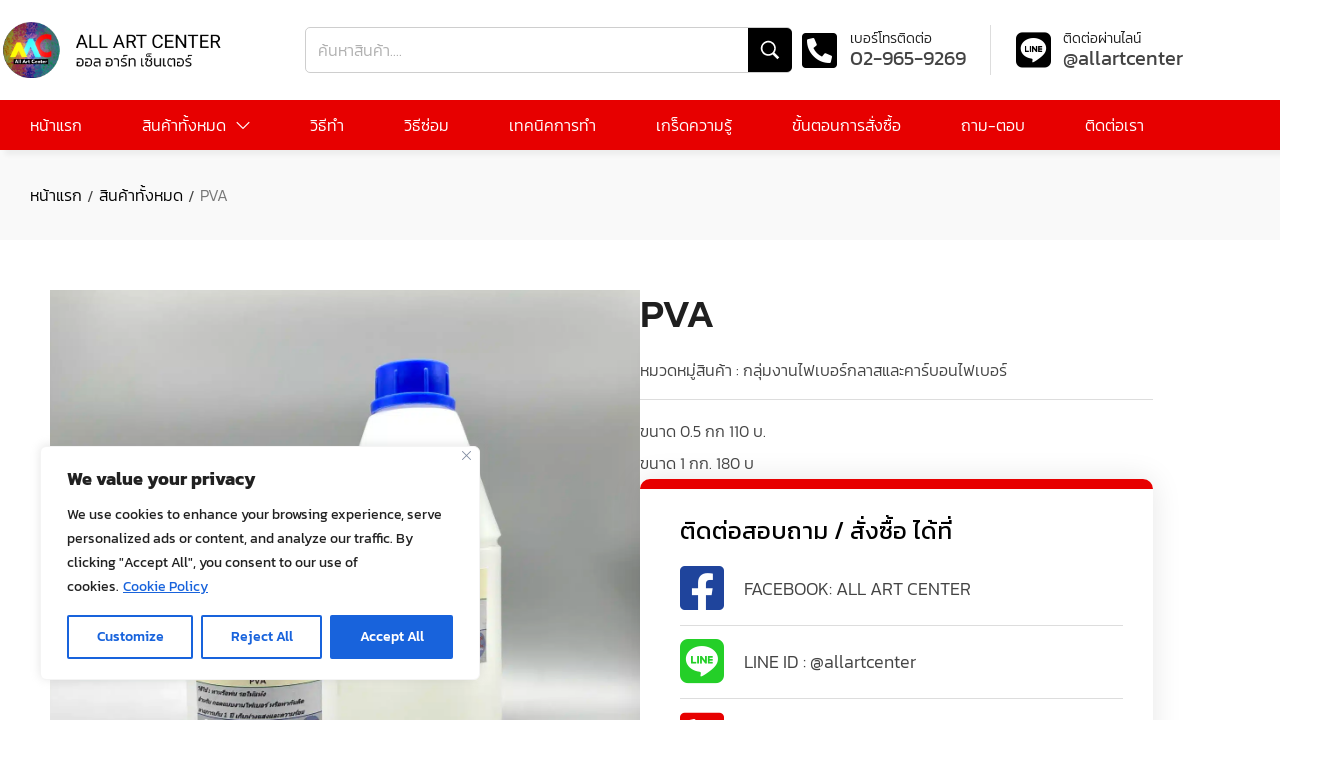

--- FILE ---
content_type: text/css
request_url: https://www.allartcenter.com/wp-content/uploads/elementor/css/post-8.css?ver=1764817530
body_size: 461
content:
.elementor-kit-8{--e-global-color-primary:#E70000;--e-global-color-secondary:#000000;--e-global-color-text:#454545;--e-global-color-accent:#E70000;--e-global-color-f9cd8db:#FFFFFF00;--e-global-color-4f3fd96:#FFFFFF;--e-global-color-88db607:#000000;--e-global-color-e86be65:#1F1F1F;--e-global-color-a862899:#FFF0F0;color:#444444;font-family:"Kanit", sans-serif;font-size:18px;font-weight:300;}.elementor-kit-8 e-page-transition{background-color:#FFBC7D;}.elementor-kit-8 h1{color:#1F1F1F;}.elementor-kit-8 h2{color:#1F1F1F;font-size:44px;}.elementor-kit-8 h3{color:#1F1F1F;}.elementor-kit-8 h4{color:#1F1F1F;}.elementor-kit-8 h5{color:#1F1F1F;}.elementor-kit-8 h6{color:#1F1F1F;}.elementor-section.elementor-section-boxed > .elementor-container{max-width:1300px;}.e-con{--container-max-width:1300px;--container-default-padding-top:0px;--container-default-padding-right:0px;--container-default-padding-bottom:0px;--container-default-padding-left:0px;}.elementor-widget:not(:last-child){margin-block-end:20px;}.elementor-element{--widgets-spacing:20px 20px;--widgets-spacing-row:20px;--widgets-spacing-column:20px;}{}h1.entry-title{display:var(--page-title-display);}@media(max-width:1599px){.elementor-section.elementor-section-boxed > .elementor-container{max-width:1300px;}.e-con{--container-max-width:1300px;}}@media(max-width:1279px){.elementor-kit-8 h2{font-size:36px;}.elementor-section.elementor-section-boxed > .elementor-container{max-width:1024px;}.e-con{--container-max-width:1024px;}}@media(max-width:991px){.elementor-kit-8{font-size:16px;}.elementor-kit-8 h2{font-size:36px;}}@media(max-width:767px){.elementor-kit-8 h2{font-size:26px;}.elementor-section.elementor-section-boxed > .elementor-container{max-width:767px;}.e-con{--container-max-width:767px;}}

--- FILE ---
content_type: text/css
request_url: https://www.allartcenter.com/wp-content/uploads/elementor/css/post-5561.css?ver=1764817533
body_size: 3354
content:
.elementor-5561 .elementor-element.elementor-element-7a5eec5{--display:flex;--flex-direction:column;--container-widget-width:100%;--container-widget-height:initial;--container-widget-flex-grow:0;--container-widget-align-self:initial;--flex-wrap-mobile:wrap;--gap:0px 0px;--row-gap:0px;--column-gap:0px;box-shadow:var(--shadow_horizontal, 0) var(--shadow_vertical, 0) var(--shadow_blur, 10px) var(--shadow_spread, 0) #0000000D;--shadow_horizontal:5px;--shadow_vertical:5px;--shadow_blur:5px;}.elementor-5561 .elementor-element.elementor-element-ca284d9{--display:flex;--gap:0px 0px;--row-gap:0px;--column-gap:0px;}.elementor-5561 .elementor-element.elementor-element-ca284d9:not(.elementor-motion-effects-element-type-background), .elementor-5561 .elementor-element.elementor-element-ca284d9 > .elementor-motion-effects-container > .elementor-motion-effects-layer{background-color:#FFFFFF;}.elementor-5561 .elementor-element.elementor-element-ad614b3{--display:flex;--min-height:100px;--flex-direction:row;--container-widget-width:calc( ( 1 - var( --container-widget-flex-grow ) ) * 100% );--container-widget-height:100%;--container-widget-flex-grow:1;--container-widget-align-self:stretch;--flex-wrap-mobile:wrap;--justify-content:space-between;--align-items:center;--gap:0px 0px;--row-gap:0px;--column-gap:0px;--padding-top:0px;--padding-bottom:0px;--padding-left:0px;--padding-right:0px;}.elementor-5561 .elementor-element.elementor-element-f1500f2{--display:flex;}.elementor-5561 .elementor-element.elementor-element-8b4aada .lakit-logo__link{width:225px;}.elementor-5561 .elementor-element.elementor-element-11581cd{--display:flex;--align-items:center;--container-widget-width:calc( ( 1 - var( --container-widget-flex-grow ) ) * 100% );}.elementor-5561 .elementor-element.elementor-element-b49ca65{width:var( --container-widget-width, 570px );max-width:570px;--container-widget-width:570px;--container-widget-flex-grow:0;}.elementor-5561 .elementor-element.elementor-element-b49ca65 .lakit-search__form{border-style:solid;border-width:1px 1px 1px 1px;border-color:#ADADAD99;border-radius:5px 5px 5px 5px;}.elementor-5561 .elementor-element.elementor-element-b49ca65 .lakit-search__field{font-size:18px;line-height:20px;padding:12px 12px 12px 12px;border-style:solid;border-width:0px 0px 0px 0px;}.elementor-5561 .elementor-element.elementor-element-b49ca65 .lakit-search__field::-webkit-input-placeholder{color:#B1B1B1;}.elementor-5561 .elementor-element.elementor-element-b49ca65 .lakit-search__field::-moz-placeholder{color:#B1B1B1;}.elementor-5561 .elementor-element.elementor-element-b49ca65 .lakit-search__field:-ms-input-placeholder{color:#B1B1B1;}.elementor-5561 .elementor-element.elementor-element-b49ca65 .lakit-search__submit{order:1;background-color:var( --e-global-color-secondary );color:var( --e-global-color-4f3fd96 );padding:12px 12px 12px 12px;margin:-1px -1px -1px -1px;border-radius:0px 5px 5px 0px;}.elementor-5561 .elementor-element.elementor-element-b49ca65 .lakit-search__submit-icon{font-size:20px;}.elementor-5561 .elementor-element.elementor-element-b49ca65 .lakit-search__submit:hover{background-color:var( --e-global-color-primary );color:#FFFFFF;}.elementor-5561 .elementor-element.elementor-element-d2eab4e{--display:flex;--flex-direction:row;--container-widget-width:calc( ( 1 - var( --container-widget-flex-grow ) ) * 100% );--container-widget-height:100%;--container-widget-flex-grow:1;--container-widget-align-self:stretch;--flex-wrap-mobile:wrap;--justify-content:flex-end;--align-items:center;--gap:0px 0px;--row-gap:0px;--column-gap:0px;}.elementor-5561 .elementor-element.elementor-element-fc91b60.lakit-equal-height-enable .lakit-iconbox{height:100%;}.elementor-5561 .elementor-element.elementor-element-fc91b60 .lakit-iconbox{overflow:hidden;padding:5px 10px 5px 10px;border-radius:5px 5px 5px 5px;-webkit-box-align:center;-ms-flex-align:center;-ms-grid-row-align:center;align-items:center;}.elementor-5561 .elementor-element.elementor-element-fc91b60 .lakit-iconbox__title{margin:0px 0px 0px 0px;font-family:"Kanit", sans-serif;font-size:14px;font-weight:300;}.elementor-5561 .elementor-element.elementor-element-fc91b60 .lakit-iconbox__desc{font-size:20px;font-weight:400;line-height:22px;}.elementor-5561 .elementor-element.elementor-element-fc91b60 .lakit-iconbox__box_icon{color:var( --e-global-color-secondary );font-size:40px;}.elementor-5561 .elementor-element.elementor-element-fc91b60 .lakit-iconbox:hover .lakit-iconbox__box_icon{color:var( --e-global-color-primary );}.elementor-widget-divider{--divider-color:var( --e-global-color-secondary );}.elementor-widget-divider .elementor-divider__text{color:var( --e-global-color-secondary );}.elementor-widget-divider.elementor-view-stacked .elementor-icon{background-color:var( --e-global-color-secondary );}.elementor-widget-divider.elementor-view-framed .elementor-icon, .elementor-widget-divider.elementor-view-default .elementor-icon{color:var( --e-global-color-secondary );border-color:var( --e-global-color-secondary );}.elementor-widget-divider.elementor-view-framed .elementor-icon, .elementor-widget-divider.elementor-view-default .elementor-icon svg{fill:var( --e-global-color-secondary );}.elementor-5561 .elementor-element.elementor-element-848d9de{--divider-border-style:solid;--divider-color:#DDDDDD;--divider-border-width:50px;width:var( --container-widget-width, 30px );max-width:30px;--container-widget-width:30px;--container-widget-flex-grow:0;--divider-width:1px;}.elementor-5561 .elementor-element.elementor-element-848d9de .elementor-divider-separator{width:1px;margin:0 auto;margin-center:0;}.elementor-5561 .elementor-element.elementor-element-848d9de .elementor-divider{text-align:center;padding-block-start:0px;padding-block-end:0px;}.elementor-5561 .elementor-element.elementor-element-843a5a0.lakit-equal-height-enable .lakit-iconbox{height:100%;}.elementor-5561 .elementor-element.elementor-element-843a5a0 .lakit-iconbox{overflow:hidden;padding:5px 10px 5px 10px;border-radius:5px 5px 5px 5px;-webkit-box-align:center;-ms-flex-align:center;-ms-grid-row-align:center;align-items:center;}.elementor-5561 .elementor-element.elementor-element-843a5a0 .lakit-iconbox__title{margin:0px 0px 0px 0px;font-family:"Kanit", sans-serif;font-size:14px;font-weight:300;}.elementor-5561 .elementor-element.elementor-element-843a5a0 .lakit-iconbox__desc{font-size:20px;font-weight:400;line-height:22px;}.elementor-5561 .elementor-element.elementor-element-843a5a0 .lakit-iconbox__box_icon{color:var( --e-global-color-secondary );font-size:40px;}.elementor-5561 .elementor-element.elementor-element-843a5a0 .lakit-iconbox:hover .lakit-iconbox__box_icon{color:var( --e-global-color-primary );}.elementor-5561 .elementor-element.elementor-element-2ac11e9 .lakit-search__form{border-style:solid;border-width:0px 0px 1px 0px;border-color:#FFFFFF70;}.elementor-5561 .elementor-element.elementor-element-2ac11e9 .lakit-search__field{font-size:18px;padding:0px 0px 0px 0px;}.elementor-5561 .elementor-element.elementor-element-2ac11e9 .lakit-search__submit{order:1;padding:15px 0px 15px 0px;}.elementor-5561 .elementor-element.elementor-element-2ac11e9 .lakit-search__submit-icon{font-size:20px;}.elementor-5561 .elementor-element.elementor-element-2ac11e9 .lakit-search__popup:not(.lakit-search__popup--full-screen){width:700px;}.elementor-5561 .elementor-element.elementor-element-2ac11e9 .lakit-search__popup--full-screen .lakit-search__popup-content{width:700px;}.elementor-5561 .elementor-element.elementor-element-2ac11e9 .lakit-search__popup{background-color:#000000CC;}.elementor-5561 .elementor-element.elementor-element-2ac11e9 .lakit-search__popup-trigger-icon{font-size:18px;}.elementor-5561 .elementor-element.elementor-element-521812d .lakit-nav-521812d.lakit-nav--horizontal{justify-content:flex-start;text-align:left;--lakit-navmenu--item-flex-grow:0;--lakit-navmenu--item-margin:0;--lakit-navmenu_mb-align:flex-start;}.elementor-5561 .elementor-element.elementor-element-521812d .lakit-nav-521812d.lakit-nav--vertical .lakit-nav-id-521812d > .menu-item-link-top{justify-content:flex-start;text-align:left;--lakit-navmenu--item-flex-grow:0;--lakit-navmenu--item-margin:0;--lakit-navmenu_mb-align:flex-start;}.elementor-5561 .elementor-element.elementor-element-521812d .lakit-nav-521812d.lakit-nav--vertical-sub-bottom .lakit-nav-id-521812d > .menu-item-link-sub{justify-content:flex-start;text-align:left;--lakit-navmenu--item-flex-grow:0;--lakit-navmenu--item-margin:0;--lakit-navmenu_mb-align:flex-start;}.elementor-5561 .elementor-element.elementor-element-521812d .lakit-mobile-menu.lakit-active--mbmenu .lakit-nav-id-521812d > .menu-item-link{justify-content:flex-start;text-align:left;--lakit-navmenu--item-flex-grow:0;--lakit-navmenu--item-margin:0;--lakit-navmenu_mb-align:flex-start;}body:not(.rtl) .elementor-5561 .elementor-element.elementor-element-521812d .lakit-nav--horizontal .lakit-nav-id-521812d > .lakit-nav__sub{text-align:left;}body.rtl .elementor-5561 .elementor-element.elementor-element-521812d .lakit-nav--horizontal .lakit-nav-id-521812d > .lakit-nav__sub{text-align:right;}.elementor-5561 .elementor-element.elementor-element-521812d{--enav_n_tcolor:#FFFFFF;--enav_h_bgcolor:var( --e-global-color-primary );--enav_h_tcolor:#FFFFFF;--enav_a_bgcolor:var( --e-global-color-primary );--enav_a_tcolor:#FFFFFF;}.elementor-5561 .elementor-element.elementor-element-521812d .lakit-nav-id-521812d > .menu-item-link-top .lakit-nav-link-text{font-size:18px;font-weight:300;line-height:30px;}.elementor-5561 .elementor-element.elementor-element-521812d .lakit-nav-id-521812d > .menu-item-link-top{padding:15px 30px 15px 30px;border-style:solid;border-color:#FFFFFF1C;}.elementor-5561 .elementor-element.elementor-element-521812d .lakit-nav--horizontal .lakit-nav-id-521812d > .menu-item-link{--mm-dd-gap:0px;}.elementor-5561 .elementor-element.elementor-element-521812d .lakit-nav--horizontal .lakit-nav-id-521812d > .lakit-nav-depth-0{margin-top:0px;}.elementor-5561 .elementor-element.elementor-element-521812d .lakit-nav--vertical-sub-left-side .lakit-nav-id-521812d > .lakit-nav-depth-0{margin-right:0px;}.elementor-5561 .elementor-element.elementor-element-521812d .lakit-nav--vertical-sub-right-side .lakit-nav-id-521812d > .lakit-nav-depth-0{margin-left:0px;}.elementor-5561 .elementor-element.elementor-element-521812d .lakit-nav-wrap-521812d > .lakit-nav__mobile-trigger{color:#000000;width:26px;font-size:26px;}.elementor-5561 .elementor-element.elementor-element-521812d .lakit-nav-wrap-521812d > .lakit-nav__mobile-trigger:hover{color:var( --e-global-color-primary );}.elementor-5561 .elementor-element.elementor-element-521812d .lakit-active--mbmenu .lakit-nav-521812d{width:400px;padding:80px 50px 80px 50px;background-color:#1F1F1F;}.elementor-5561 .elementor-element.elementor-element-521812d .lakit-mobile-menu--full-width .lakit-nav-521812d{min-width:400px;}.elementor-5561 .elementor-element.elementor-element-521812d .lakit-active--mbmenu.lakit-mobile-menu-active .lakit-nav-521812d{box-shadow:var(--shadow_horizontal, 0) var(--shadow_vertical, 0) var(--shadow_blur, 10px) var(--shadow_spread, 0) rgba(0,0,0,0.15);}.elementor-5561 .elementor-element.elementor-element-521812d .lakit-nav-521812d > .lakit-nav__mobile-close-btn{color:#FFFFFF;font-size:26px;}.elementor-5561 .elementor-element.elementor-element-c0855af{--display:flex;--gap:0px 0px;--row-gap:0px;--column-gap:0px;}.elementor-5561 .elementor-element.elementor-element-4b1665f{--display:flex;--min-height:50px;--flex-direction:row;--container-widget-width:calc( ( 1 - var( --container-widget-flex-grow ) ) * 100% );--container-widget-height:100%;--container-widget-flex-grow:1;--container-widget-align-self:stretch;--flex-wrap-mobile:wrap;--justify-content:flex-start;--align-items:center;}.elementor-5561 .elementor-element.elementor-element-4b1665f:not(.elementor-motion-effects-element-type-background), .elementor-5561 .elementor-element.elementor-element-4b1665f > .elementor-motion-effects-container > .elementor-motion-effects-layer{background-color:var( --e-global-color-primary );}.elementor-5561 .elementor-element.elementor-element-6c2ac2f .lakit-nav-6c2ac2f.lakit-nav--horizontal{justify-content:space-between;text-align:left;--lakit-navmenu--item-flex-grow:1;--lakit-navmenu--item-margin:auto;--lakit-navmenu_mb-align:stretch;}.elementor-5561 .elementor-element.elementor-element-6c2ac2f .lakit-nav-6c2ac2f.lakit-nav--vertical .lakit-nav-id-6c2ac2f > .menu-item-link-top{justify-content:space-between;text-align:left;--lakit-navmenu--item-flex-grow:1;--lakit-navmenu--item-margin:auto;--lakit-navmenu_mb-align:stretch;}.elementor-5561 .elementor-element.elementor-element-6c2ac2f .lakit-nav-6c2ac2f.lakit-nav--vertical-sub-bottom .lakit-nav-id-6c2ac2f > .menu-item-link-sub{justify-content:space-between;text-align:left;--lakit-navmenu--item-flex-grow:1;--lakit-navmenu--item-margin:auto;--lakit-navmenu_mb-align:stretch;}.elementor-5561 .elementor-element.elementor-element-6c2ac2f .lakit-mobile-menu.lakit-active--mbmenu .lakit-nav-id-6c2ac2f > .menu-item-link{justify-content:space-between;text-align:left;--lakit-navmenu--item-flex-grow:1;--lakit-navmenu--item-margin:auto;--lakit-navmenu_mb-align:stretch;}body:not(.rtl) .elementor-5561 .elementor-element.elementor-element-6c2ac2f .lakit-nav--horizontal .lakit-nav-id-6c2ac2f > .lakit-nav__sub{text-align:left;}body.rtl .elementor-5561 .elementor-element.elementor-element-6c2ac2f .lakit-nav--horizontal .lakit-nav-id-6c2ac2f > .lakit-nav__sub{text-align:right;}.elementor-5561 .elementor-element.elementor-element-6c2ac2f{--enav_n_tcolor:#FFFFFF;--enav_h_bgcolor:var( --e-global-color-a862899 );--enav_h_tcolor:var( --e-global-color-secondary );--enav_a_bgcolor:var( --e-global-color-a862899 );--enav_a_tcolor:var( --e-global-color-secondary );}.elementor-5561 .elementor-element.elementor-element-6c2ac2f .lakit-nav-id-6c2ac2f > .menu-item-link-top .lakit-nav-link-text{font-size:16px;line-height:30px;}.elementor-5561 .elementor-element.elementor-element-6c2ac2f .lakit-nav-id-6c2ac2f > .menu-item-link-top{padding:10px 30px 10px 30px;}.elementor-5561 .elementor-element.elementor-element-6c2ac2f .lakit-nav--horizontal .lakit-nav-id-6c2ac2f > .menu-item-link{--mm-dd-gap:0px;}.elementor-5561 .elementor-element.elementor-element-6c2ac2f .lakit-nav--horizontal .lakit-nav-id-6c2ac2f > .lakit-nav-depth-0{margin-top:0px;}.elementor-5561 .elementor-element.elementor-element-6c2ac2f .lakit-nav--vertical-sub-left-side .lakit-nav-id-6c2ac2f > .lakit-nav-depth-0{margin-right:0px;}.elementor-5561 .elementor-element.elementor-element-6c2ac2f .lakit-nav--vertical-sub-right-side .lakit-nav-id-6c2ac2f > .lakit-nav-depth-0{margin-left:0px;}.elementor-5561 .elementor-element.elementor-element-6c2ac2f .lakit-nav-id-6c2ac2f > .menu-item-link-sub .lakit-nav-link-text{font-size:15px;}.elementor-5561 .elementor-element.elementor-element-6c2ac2f .lakit-nav-wrap-6c2ac2f > .lakit-nav__mobile-trigger{width:26px;font-size:26px;}.elementor-5561 .elementor-element.elementor-element-6c2ac2f .lakit-active--mbmenu .lakit-nav-6c2ac2f{width:400px;padding:80px 50px 80px 50px;background-color:#1F1F1F;}.elementor-5561 .elementor-element.elementor-element-6c2ac2f .lakit-mobile-menu--full-width .lakit-nav-6c2ac2f{min-width:400px;}.elementor-5561 .elementor-element.elementor-element-6c2ac2f .lakit-active--mbmenu.lakit-mobile-menu-active .lakit-nav-6c2ac2f{box-shadow:var(--shadow_horizontal, 0) var(--shadow_vertical, 0) var(--shadow_blur, 10px) var(--shadow_spread, 0) rgba(0,0,0,0.15);}.elementor-5561 .elementor-element.elementor-element-6c2ac2f .lakit-nav-6c2ac2f > .lakit-nav__mobile-close-btn{color:#FFFFFF;font-size:26px;}@media(min-width:768px){.elementor-5561 .elementor-element.elementor-element-f1500f2{--width:25%;}.elementor-5561 .elementor-element.elementor-element-11581cd{--width:40%;}.elementor-5561 .elementor-element.elementor-element-d2eab4e{--width:40%;}}@media(max-width:1279px) and (min-width:768px){.elementor-5561 .elementor-element.elementor-element-f1500f2{--width:20%;}.elementor-5561 .elementor-element.elementor-element-11581cd{--width:35%;}.elementor-5561 .elementor-element.elementor-element-d2eab4e{--width:45%;}.elementor-5561 .elementor-element.elementor-element-c0855af{--width:100%;}}@media(max-width:991px) and (min-width:768px){.elementor-5561 .elementor-element.elementor-element-c0855af{--width:0%;}}@media(max-width:1599px){.elementor-5561 .elementor-element.elementor-element-b49ca65 .lakit-search__field{font-size:16px;padding:12px 12px 12px 12px;}.elementor-5561 .elementor-element.elementor-element-b49ca65 .lakit-search__submit{padding:12px 12px 12px 12px;}}@media(max-width:1279px){.elementor-5561 .elementor-element.elementor-element-ad614b3{--min-height:100px;--padding-top:0px;--padding-bottom:0px;--padding-left:30px;--padding-right:30px;}.elementor-5561 .elementor-element.elementor-element-8b4aada .lakit-logo__link{width:170px;}.elementor-5561 .elementor-element.elementor-element-11581cd{--padding-top:0px;--padding-bottom:0px;--padding-left:0px;--padding-right:0px;}.elementor-5561 .elementor-element.elementor-element-b49ca65{--container-widget-width:100%;--container-widget-flex-grow:0;width:var( --container-widget-width, 100% );max-width:100%;}.elementor-5561 .elementor-element.elementor-element-b49ca65 .lakit-search__field{font-size:14px;padding:12px 12px 12px 12px;}.elementor-5561 .elementor-element.elementor-element-b49ca65 .lakit-search__submit-icon{font-size:16px;}.elementor-5561 .elementor-element.elementor-element-b49ca65 .lakit-search__submit{padding:12px 12px 12px 12px;}.elementor-5561 .elementor-element.elementor-element-fc91b60 .lakit-iconbox__desc{font-size:16px;}.elementor-5561 .elementor-element.elementor-element-848d9de{--container-widget-width:20px;--container-widget-flex-grow:0;width:var( --container-widget-width, 20px );max-width:20px;}.elementor-5561 .elementor-element.elementor-element-843a5a0 .lakit-iconbox__desc{font-size:16px;}.elementor-5561 .elementor-element.elementor-element-521812d .lakit-nav-521812d.lakit-nav--horizontal{justify-content:flex-start;text-align:left;--lakit-navmenu--item-flex-grow:0;--lakit-navmenu--item-margin:0;--lakit-navmenu_mb-align:flex-start;}.elementor-5561 .elementor-element.elementor-element-521812d .lakit-nav-521812d.lakit-nav--vertical .lakit-nav-id-521812d > .menu-item-link-top{justify-content:flex-start;text-align:left;--lakit-navmenu--item-flex-grow:0;--lakit-navmenu--item-margin:0;--lakit-navmenu_mb-align:flex-start;}.elementor-5561 .elementor-element.elementor-element-521812d .lakit-nav-521812d.lakit-nav--vertical-sub-bottom .lakit-nav-id-521812d > .menu-item-link-sub{justify-content:flex-start;text-align:left;--lakit-navmenu--item-flex-grow:0;--lakit-navmenu--item-margin:0;--lakit-navmenu_mb-align:flex-start;}.elementor-5561 .elementor-element.elementor-element-521812d .lakit-mobile-menu.lakit-active--mbmenu .lakit-nav-id-521812d > .menu-item-link{justify-content:flex-start;text-align:left;--lakit-navmenu--item-flex-grow:0;--lakit-navmenu--item-margin:0;--lakit-navmenu_mb-align:flex-start;}.elementor-5561 .elementor-element.elementor-element-521812d .lakit-nav-id-521812d > .menu-item-link-top .lakit-nav-link-text{font-size:16px;}.elementor-5561 .elementor-element.elementor-element-521812d .lakit-nav-id-521812d > .menu-item-link-top{padding:12px 30px 12px 30px;}.elementor-5561 .elementor-element.elementor-element-6c2ac2f .lakit-nav-6c2ac2f.lakit-nav--horizontal{justify-content:space-between;text-align:left;--lakit-navmenu--item-flex-grow:1;--lakit-navmenu--item-margin:auto;--lakit-navmenu_mb-align:stretch;}.elementor-5561 .elementor-element.elementor-element-6c2ac2f .lakit-nav-6c2ac2f.lakit-nav--vertical .lakit-nav-id-6c2ac2f > .menu-item-link-top{justify-content:space-between;text-align:left;--lakit-navmenu--item-flex-grow:1;--lakit-navmenu--item-margin:auto;--lakit-navmenu_mb-align:stretch;}.elementor-5561 .elementor-element.elementor-element-6c2ac2f .lakit-nav-6c2ac2f.lakit-nav--vertical-sub-bottom .lakit-nav-id-6c2ac2f > .menu-item-link-sub{justify-content:space-between;text-align:left;--lakit-navmenu--item-flex-grow:1;--lakit-navmenu--item-margin:auto;--lakit-navmenu_mb-align:stretch;}.elementor-5561 .elementor-element.elementor-element-6c2ac2f .lakit-mobile-menu.lakit-active--mbmenu .lakit-nav-id-6c2ac2f > .menu-item-link{justify-content:space-between;text-align:left;--lakit-navmenu--item-flex-grow:1;--lakit-navmenu--item-margin:auto;--lakit-navmenu_mb-align:stretch;}.elementor-5561 .elementor-element.elementor-element-6c2ac2f .lakit-nav-id-6c2ac2f > .menu-item-link-top .lakit-nav-link-text{font-size:16px;}.elementor-5561 .elementor-element.elementor-element-6c2ac2f .lakit-nav-id-6c2ac2f > .menu-item-link-top{padding:12px 15px 12px 15px;}}@media(max-width:991px){.elementor-5561 .elementor-element.elementor-element-ad614b3{--min-height:80px;}.elementor-5561 .elementor-element.elementor-element-b49ca65{--container-widget-width:190px;--container-widget-flex-grow:0;width:var( --container-widget-width, 190px );max-width:190px;}.elementor-5561 .elementor-element.elementor-element-d2eab4e{--align-items:center;--container-widget-width:calc( ( 1 - var( --container-widget-flex-grow ) ) * 100% );--gap:20px 20px;--row-gap:20px;--column-gap:20px;--padding-top:0px;--padding-bottom:0px;--padding-left:0px;--padding-right:0px;}.elementor-5561 .elementor-element.elementor-element-2ac11e9 .lakit-search__popup-trigger-icon{font-size:20px;}.elementor-5561 .elementor-element.elementor-element-521812d > .elementor-widget-container{margin:0px 0px 0px 0px;}.elementor-5561 .elementor-element.elementor-element-521812d .lakit-nav-521812d.lakit-nav--horizontal{justify-content:flex-start;text-align:left;--lakit-navmenu--item-flex-grow:0;--lakit-navmenu--item-margin:0;--lakit-navmenu_mb-align:flex-start;}.elementor-5561 .elementor-element.elementor-element-521812d .lakit-nav-521812d.lakit-nav--vertical .lakit-nav-id-521812d > .menu-item-link-top{justify-content:flex-start;text-align:left;--lakit-navmenu--item-flex-grow:0;--lakit-navmenu--item-margin:0;--lakit-navmenu_mb-align:flex-start;}.elementor-5561 .elementor-element.elementor-element-521812d .lakit-nav-521812d.lakit-nav--vertical-sub-bottom .lakit-nav-id-521812d > .menu-item-link-sub{justify-content:flex-start;text-align:left;--lakit-navmenu--item-flex-grow:0;--lakit-navmenu--item-margin:0;--lakit-navmenu_mb-align:flex-start;}.elementor-5561 .elementor-element.elementor-element-521812d .lakit-mobile-menu.lakit-active--mbmenu .lakit-nav-id-521812d > .menu-item-link{justify-content:flex-start;text-align:left;--lakit-navmenu--item-flex-grow:0;--lakit-navmenu--item-margin:0;--lakit-navmenu_mb-align:flex-start;}.elementor-5561 .elementor-element.elementor-element-521812d .lakit-nav-id-521812d > .menu-item-link-top{padding:10px 15px 10px 15px;border-width:0px 0px 1px 0px;}.elementor-5561 .elementor-element.elementor-element-521812d .lakit-nav-wrap-521812d > .lakit-nav__mobile-trigger{width:28px;height:28px;font-size:28px;}.elementor-5561 .elementor-element.elementor-element-521812d .lakit-active--mbmenu .lakit-nav-521812d{width:250px;padding:70px 20px 70px 20px;}.elementor-5561 .elementor-element.elementor-element-521812d .lakit-mobile-menu--full-width .lakit-nav-521812d{min-width:250px;}.elementor-5561 .elementor-element.elementor-element-c0855af.e-con{--align-self:flex-end;}.elementor-5561 .elementor-element.elementor-element-6c2ac2f > .elementor-widget-container{margin:-70px 0px 0px -65px;}.elementor-5561 .elementor-element.elementor-element-6c2ac2f .lakit-nav-6c2ac2f.lakit-nav--horizontal{justify-content:space-between;text-align:left;--lakit-navmenu--item-flex-grow:1;--lakit-navmenu--item-margin:auto;--lakit-navmenu_mb-align:stretch;}.elementor-5561 .elementor-element.elementor-element-6c2ac2f .lakit-nav-6c2ac2f.lakit-nav--vertical .lakit-nav-id-6c2ac2f > .menu-item-link-top{justify-content:space-between;text-align:left;--lakit-navmenu--item-flex-grow:1;--lakit-navmenu--item-margin:auto;--lakit-navmenu_mb-align:stretch;}.elementor-5561 .elementor-element.elementor-element-6c2ac2f .lakit-nav-6c2ac2f.lakit-nav--vertical-sub-bottom .lakit-nav-id-6c2ac2f > .menu-item-link-sub{justify-content:space-between;text-align:left;--lakit-navmenu--item-flex-grow:1;--lakit-navmenu--item-margin:auto;--lakit-navmenu_mb-align:stretch;}.elementor-5561 .elementor-element.elementor-element-6c2ac2f .lakit-mobile-menu.lakit-active--mbmenu .lakit-nav-id-6c2ac2f > .menu-item-link{justify-content:space-between;text-align:left;--lakit-navmenu--item-flex-grow:1;--lakit-navmenu--item-margin:auto;--lakit-navmenu_mb-align:stretch;}.elementor-5561 .elementor-element.elementor-element-6c2ac2f .lakit-nav-id-6c2ac2f > .menu-item-link-top{padding:10px 15px 10px 15px;}.elementor-5561 .elementor-element.elementor-element-6c2ac2f .lakit-active--mbmenu .lakit-nav-6c2ac2f{padding:80px 20px 80px 20px;}}@media(max-width:767px){.elementor-5561 .elementor-element.elementor-element-7a5eec5{--shadow_horizontal:0px;--shadow_vertical:0px;--shadow_blur:10px;}.elementor-5561 .elementor-element.elementor-element-ad614b3{--min-height:80px;--padding-top:0px;--padding-bottom:0px;--padding-left:20px;--padding-right:20px;}.elementor-5561 .elementor-element.elementor-element-f1500f2{--width:50%;}.elementor-5561 .elementor-element.elementor-element-8b4aada .lakit-logo__link{width:1520px;}.elementor-5561 .elementor-element.elementor-element-11581cd{--width:0%;}.elementor-5561 .elementor-element.elementor-element-d2eab4e{--width:50%;--justify-content:flex-end;--gap:20px 20px;--row-gap:20px;--column-gap:20px;--padding-top:0px;--padding-bottom:0px;--padding-left:0px;--padding-right:0px;}.elementor-5561 .elementor-element.elementor-element-2ac11e9 .lakit-search__popup-trigger-icon{font-size:20px;}.elementor-5561 .elementor-element.elementor-element-521812d > .elementor-widget-container{margin:0px 0px 0px 0px;}.elementor-5561 .elementor-element.elementor-element-521812d .lakit-nav-521812d.lakit-nav--horizontal{justify-content:space-between;text-align:left;--lakit-navmenu--item-flex-grow:1;--lakit-navmenu--item-margin:auto;--lakit-navmenu_mb-align:stretch;}.elementor-5561 .elementor-element.elementor-element-521812d .lakit-nav-521812d.lakit-nav--vertical .lakit-nav-id-521812d > .menu-item-link-top{justify-content:space-between;text-align:left;--lakit-navmenu--item-flex-grow:1;--lakit-navmenu--item-margin:auto;--lakit-navmenu_mb-align:stretch;}.elementor-5561 .elementor-element.elementor-element-521812d .lakit-nav-521812d.lakit-nav--vertical-sub-bottom .lakit-nav-id-521812d > .menu-item-link-sub{justify-content:space-between;text-align:left;--lakit-navmenu--item-flex-grow:1;--lakit-navmenu--item-margin:auto;--lakit-navmenu_mb-align:stretch;}.elementor-5561 .elementor-element.elementor-element-521812d .lakit-mobile-menu.lakit-active--mbmenu .lakit-nav-id-521812d > .menu-item-link{justify-content:space-between;text-align:left;--lakit-navmenu--item-flex-grow:1;--lakit-navmenu--item-margin:auto;--lakit-navmenu_mb-align:stretch;}.elementor-5561 .elementor-element.elementor-element-521812d .lakit-nav-id-521812d > .menu-item-link-top .lakit-nav-link-text{font-size:16px;}.elementor-5561 .elementor-element.elementor-element-521812d .lakit-nav-id-521812d > .menu-item-link-top{border-width:0px 0px 1px 0px;}.elementor-5561 .elementor-element.elementor-element-521812d .lakit-nav-wrap-521812d > .lakit-nav__mobile-trigger{width:28px;height:28px;font-size:28px;}.elementor-5561 .elementor-element.elementor-element-521812d .lakit-active--mbmenu .lakit-nav-521812d{width:250px;padding:70px 20px 70px 20px;}.elementor-5561 .elementor-element.elementor-element-521812d .lakit-mobile-menu--full-width .lakit-nav-521812d{min-width:250px;}.elementor-5561 .elementor-element.elementor-element-c0855af{--width:0%;}.elementor-5561 .elementor-element.elementor-element-6c2ac2f > .elementor-widget-container{margin:0px 0px 0px 0px;}.elementor-5561 .elementor-element.elementor-element-6c2ac2f .lakit-nav-wrap-6c2ac2f > .lakit-nav__mobile-trigger{width:24px;font-size:24px;}.elementor-5561 .elementor-element.elementor-element-6c2ac2f .lakit-active--mbmenu .lakit-nav-6c2ac2f{width:340px;}.elementor-5561 .elementor-element.elementor-element-6c2ac2f .lakit-mobile-menu--full-width .lakit-nav-6c2ac2f{min-width:340px;}}

--- FILE ---
content_type: text/css
request_url: https://www.allartcenter.com/wp-content/uploads/elementor/css/post-483.css?ver=1764817533
body_size: 3198
content:
.elementor-483 .elementor-element.elementor-element-10b9743{--display:flex;--flex-direction:row;--container-widget-width:initial;--container-widget-height:100%;--container-widget-flex-grow:1;--container-widget-align-self:stretch;--flex-wrap-mobile:wrap;--gap:20px 20px;--row-gap:20px;--column-gap:20px;--margin-top:0px;--margin-bottom:0px;--margin-left:0px;--margin-right:0px;--padding-top:70px;--padding-bottom:70px;--padding-left:0px;--padding-right:0px;}.elementor-483 .elementor-element.elementor-element-10b9743:not(.elementor-motion-effects-element-type-background), .elementor-483 .elementor-element.elementor-element-10b9743 > .elementor-motion-effects-container > .elementor-motion-effects-layer{background-color:#DADADA;}.elementor-483 .elementor-element.elementor-element-6b377a7{--display:flex;--flex-direction:column;--container-widget-width:100%;--container-widget-height:initial;--container-widget-flex-grow:0;--container-widget-align-self:initial;--flex-wrap-mobile:wrap;--gap:25px 0px;--row-gap:25px;--column-gap:0px;}.elementor-widget-image .widget-image-caption{color:var( --e-global-color-text );}.elementor-483 .elementor-element.elementor-element-d86b924{text-align:left;}.elementor-483 .elementor-element.elementor-element-d86b924 img{width:250px;}.elementor-widget-icon-list .elementor-icon-list-item:not(:last-child):after{border-color:var( --e-global-color-text );}.elementor-widget-icon-list .elementor-icon-list-icon :is(i, svg){fill:var( --e-global-color-primary );color:var( --e-global-color-primary );}.elementor-widget-icon-list .elementor-icon-list-text{color:var( --e-global-color-secondary );}.elementor-483 .elementor-element.elementor-element-dc53e9e{width:var( --container-widget-width, 470px );max-width:470px;--container-widget-width:470px;--container-widget-flex-grow:0;--e-icon-list-icon-size:20px;--icon-vertical-offset:0px;}.elementor-483 .elementor-element.elementor-element-dc53e9e > .elementor-widget-container{margin:0px 0px 0px 0px;}.elementor-483 .elementor-element.elementor-element-dc53e9e .elementor-icon-list-items:not(.elementor-inline-items) .elementor-icon-list-item:not(:last-child){padding-block-end:calc(15px/2);}.elementor-483 .elementor-element.elementor-element-dc53e9e .elementor-icon-list-items:not(.elementor-inline-items) .elementor-icon-list-item:not(:first-child){margin-block-start:calc(15px/2);}.elementor-483 .elementor-element.elementor-element-dc53e9e .elementor-icon-list-items.elementor-inline-items .elementor-icon-list-item{margin-inline:calc(15px/2);}.elementor-483 .elementor-element.elementor-element-dc53e9e .elementor-icon-list-items.elementor-inline-items{margin-inline:calc(-15px/2);}.elementor-483 .elementor-element.elementor-element-dc53e9e .elementor-icon-list-items.elementor-inline-items .elementor-icon-list-item:after{inset-inline-end:calc(-15px/2);}.elementor-483 .elementor-element.elementor-element-dc53e9e .elementor-icon-list-icon i{transition:color 0.3s;}.elementor-483 .elementor-element.elementor-element-dc53e9e .elementor-icon-list-icon svg{transition:fill 0.3s;}.elementor-483 .elementor-element.elementor-element-dc53e9e .elementor-icon-list-item > .elementor-icon-list-text, .elementor-483 .elementor-element.elementor-element-dc53e9e .elementor-icon-list-item > a{font-size:16px;font-weight:300;line-height:1.3em;}.elementor-483 .elementor-element.elementor-element-dc53e9e .elementor-icon-list-text{color:var( --e-global-color-secondary );transition:color 0.3s;}.elementor-483 .elementor-element.elementor-element-dc53e9e .elementor-icon-list-item:hover .elementor-icon-list-text{color:var( --e-global-color-primary );}.elementor-483 .elementor-element.elementor-element-21dd258{--grid-template-columns:repeat(0, auto);--icon-size:18px;--grid-column-gap:12px;--grid-row-gap:0px;}.elementor-483 .elementor-element.elementor-element-21dd258 .elementor-widget-container{text-align:left;}.elementor-483 .elementor-element.elementor-element-21dd258 .elementor-social-icon{background-color:var( --e-global-color-secondary );--icon-padding:0.5em;}.elementor-483 .elementor-element.elementor-element-21dd258 .elementor-icon{border-radius:2px 2px 2px 2px;}.elementor-483 .elementor-element.elementor-element-21dd258 .elementor-social-icon:hover{background-color:var( --e-global-color-primary );}.elementor-483 .elementor-element.elementor-element-b115b6f{--display:flex;--flex-direction:column;--container-widget-width:100%;--container-widget-height:initial;--container-widget-flex-grow:0;--container-widget-align-self:initial;--flex-wrap-mobile:wrap;}.elementor-widget-heading .elementor-heading-title{color:var( --e-global-color-primary );}.elementor-483 .elementor-element.elementor-element-9413d17{width:100%;max-width:100%;}.elementor-483 .elementor-element.elementor-element-9413d17 .elementor-heading-title{font-size:20px;font-weight:500;text-transform:uppercase;color:var( --e-global-color-secondary );}.elementor-widget-divider{--divider-color:var( --e-global-color-secondary );}.elementor-widget-divider .elementor-divider__text{color:var( --e-global-color-secondary );}.elementor-widget-divider.elementor-view-stacked .elementor-icon{background-color:var( --e-global-color-secondary );}.elementor-widget-divider.elementor-view-framed .elementor-icon, .elementor-widget-divider.elementor-view-default .elementor-icon{color:var( --e-global-color-secondary );border-color:var( --e-global-color-secondary );}.elementor-widget-divider.elementor-view-framed .elementor-icon, .elementor-widget-divider.elementor-view-default .elementor-icon svg{fill:var( --e-global-color-secondary );}.elementor-483 .elementor-element.elementor-element-a35045b{--divider-border-style:solid;--divider-color:#B9B8B885;--divider-border-width:1px;--divider-width:100%;}.elementor-483 .elementor-element.elementor-element-a35045b .elementor-divider-separator{width:100%;}.elementor-483 .elementor-element.elementor-element-a35045b .elementor-divider{padding-block-start:15px;padding-block-end:15px;}.elementor-483 .elementor-element.elementor-element-cea22e5{width:var( --container-widget-width, 100% );max-width:100%;--container-widget-width:100%;--container-widget-flex-grow:0;--e-icon-list-icon-size:14px;--icon-vertical-offset:0px;}.elementor-483 .elementor-element.elementor-element-cea22e5 .elementor-icon-list-items:not(.elementor-inline-items) .elementor-icon-list-item:not(:last-child){padding-block-end:calc(15px/2);}.elementor-483 .elementor-element.elementor-element-cea22e5 .elementor-icon-list-items:not(.elementor-inline-items) .elementor-icon-list-item:not(:first-child){margin-block-start:calc(15px/2);}.elementor-483 .elementor-element.elementor-element-cea22e5 .elementor-icon-list-items.elementor-inline-items .elementor-icon-list-item{margin-inline:calc(15px/2);}.elementor-483 .elementor-element.elementor-element-cea22e5 .elementor-icon-list-items.elementor-inline-items{margin-inline:calc(-15px/2);}.elementor-483 .elementor-element.elementor-element-cea22e5 .elementor-icon-list-items.elementor-inline-items .elementor-icon-list-item:after{inset-inline-end:calc(-15px/2);}.elementor-483 .elementor-element.elementor-element-cea22e5 .elementor-icon-list-icon i{transition:color 0.3s;}.elementor-483 .elementor-element.elementor-element-cea22e5 .elementor-icon-list-icon svg{transition:fill 0.3s;}.elementor-483 .elementor-element.elementor-element-cea22e5 .elementor-icon-list-item > .elementor-icon-list-text, .elementor-483 .elementor-element.elementor-element-cea22e5 .elementor-icon-list-item > a{font-size:16px;line-height:1.3em;}.elementor-483 .elementor-element.elementor-element-cea22e5 .elementor-icon-list-text{color:var( --e-global-color-secondary );transition:color 0.3s;}.elementor-483 .elementor-element.elementor-element-cea22e5 .elementor-icon-list-item:hover .elementor-icon-list-text{color:var( --e-global-color-primary );}.elementor-483 .elementor-element.elementor-element-855e3bf{--display:flex;--flex-direction:column;--container-widget-width:100%;--container-widget-height:initial;--container-widget-flex-grow:0;--container-widget-align-self:initial;--flex-wrap-mobile:wrap;--flex-wrap:nowrap;--padding-top:0px;--padding-bottom:0px;--padding-left:0px;--padding-right:0px;}.elementor-483 .elementor-element.elementor-element-512915b{width:100%;max-width:100%;}.elementor-483 .elementor-element.elementor-element-512915b .elementor-heading-title{font-size:20px;font-weight:500;text-transform:uppercase;color:var( --e-global-color-secondary );}.elementor-483 .elementor-element.elementor-element-8ec011f{--divider-border-style:solid;--divider-color:#B9B8B885;--divider-border-width:1px;--divider-width:100%;}.elementor-483 .elementor-element.elementor-element-8ec011f .elementor-divider-separator{width:100%;}.elementor-483 .elementor-element.elementor-element-8ec011f .elementor-divider{padding-block-start:15px;padding-block-end:15px;}.elementor-483 .elementor-element.elementor-element-329b27a{--display:flex;--flex-direction:row;--container-widget-width:initial;--container-widget-height:100%;--container-widget-flex-grow:1;--container-widget-align-self:stretch;--flex-wrap-mobile:wrap;--gap:0px 10px;--row-gap:0px;--column-gap:10px;}.elementor-483 .elementor-element.elementor-element-653d7d5{--display:flex;--flex-direction:column;--container-widget-width:100%;--container-widget-height:initial;--container-widget-flex-grow:0;--container-widget-align-self:initial;--flex-wrap-mobile:wrap;}.elementor-483 .elementor-element.elementor-element-b7d1eb6{width:initial;max-width:initial;--e-icon-list-icon-size:14px;--icon-vertical-offset:0px;}.elementor-483 .elementor-element.elementor-element-b7d1eb6 .elementor-icon-list-items:not(.elementor-inline-items) .elementor-icon-list-item:not(:last-child){padding-block-end:calc(15px/2);}.elementor-483 .elementor-element.elementor-element-b7d1eb6 .elementor-icon-list-items:not(.elementor-inline-items) .elementor-icon-list-item:not(:first-child){margin-block-start:calc(15px/2);}.elementor-483 .elementor-element.elementor-element-b7d1eb6 .elementor-icon-list-items.elementor-inline-items .elementor-icon-list-item{margin-inline:calc(15px/2);}.elementor-483 .elementor-element.elementor-element-b7d1eb6 .elementor-icon-list-items.elementor-inline-items{margin-inline:calc(-15px/2);}.elementor-483 .elementor-element.elementor-element-b7d1eb6 .elementor-icon-list-items.elementor-inline-items .elementor-icon-list-item:after{inset-inline-end:calc(-15px/2);}.elementor-483 .elementor-element.elementor-element-b7d1eb6 .elementor-icon-list-icon i{transition:color 0.3s;}.elementor-483 .elementor-element.elementor-element-b7d1eb6 .elementor-icon-list-icon svg{transition:fill 0.3s;}.elementor-483 .elementor-element.elementor-element-b7d1eb6 .elementor-icon-list-item > .elementor-icon-list-text, .elementor-483 .elementor-element.elementor-element-b7d1eb6 .elementor-icon-list-item > a{font-size:16px;line-height:1.3em;}.elementor-483 .elementor-element.elementor-element-b7d1eb6 .elementor-icon-list-text{color:var( --e-global-color-secondary );transition:color 0.3s;}.elementor-483 .elementor-element.elementor-element-b7d1eb6 .elementor-icon-list-item:hover .elementor-icon-list-text{color:var( --e-global-color-primary );}.elementor-483 .elementor-element.elementor-element-61d9f26{--display:flex;--flex-direction:column;--container-widget-width:100%;--container-widget-height:initial;--container-widget-flex-grow:0;--container-widget-align-self:initial;--flex-wrap-mobile:wrap;}.elementor-483 .elementor-element.elementor-element-f148ecf{width:initial;max-width:initial;--e-icon-list-icon-size:14px;--icon-vertical-offset:0px;}.elementor-483 .elementor-element.elementor-element-f148ecf .elementor-icon-list-items:not(.elementor-inline-items) .elementor-icon-list-item:not(:last-child){padding-block-end:calc(15px/2);}.elementor-483 .elementor-element.elementor-element-f148ecf .elementor-icon-list-items:not(.elementor-inline-items) .elementor-icon-list-item:not(:first-child){margin-block-start:calc(15px/2);}.elementor-483 .elementor-element.elementor-element-f148ecf .elementor-icon-list-items.elementor-inline-items .elementor-icon-list-item{margin-inline:calc(15px/2);}.elementor-483 .elementor-element.elementor-element-f148ecf .elementor-icon-list-items.elementor-inline-items{margin-inline:calc(-15px/2);}.elementor-483 .elementor-element.elementor-element-f148ecf .elementor-icon-list-items.elementor-inline-items .elementor-icon-list-item:after{inset-inline-end:calc(-15px/2);}.elementor-483 .elementor-element.elementor-element-f148ecf .elementor-icon-list-icon i{transition:color 0.3s;}.elementor-483 .elementor-element.elementor-element-f148ecf .elementor-icon-list-icon svg{transition:fill 0.3s;}.elementor-483 .elementor-element.elementor-element-f148ecf .elementor-icon-list-item > .elementor-icon-list-text, .elementor-483 .elementor-element.elementor-element-f148ecf .elementor-icon-list-item > a{font-size:16px;line-height:1.3em;}.elementor-483 .elementor-element.elementor-element-f148ecf .elementor-icon-list-text{color:var( --e-global-color-secondary );transition:color 0.3s;}.elementor-483 .elementor-element.elementor-element-f148ecf .elementor-icon-list-item:hover .elementor-icon-list-text{color:var( --e-global-color-primary );}.elementor-483 .elementor-element.elementor-element-cd1883c{--display:flex;--flex-direction:column;--container-widget-width:100%;--container-widget-height:initial;--container-widget-flex-grow:0;--container-widget-align-self:initial;--flex-wrap-mobile:wrap;}.elementor-483 .elementor-element.elementor-element-3a75cc2{width:100%;max-width:100%;}.elementor-483 .elementor-element.elementor-element-3a75cc2 .elementor-heading-title{font-size:20px;font-weight:500;text-transform:uppercase;color:var( --e-global-color-secondary );}.elementor-483 .elementor-element.elementor-element-5d73915{--divider-border-style:solid;--divider-color:#B9B8B885;--divider-border-width:1px;--divider-width:100%;}.elementor-483 .elementor-element.elementor-element-5d73915 .elementor-divider-separator{width:100%;}.elementor-483 .elementor-element.elementor-element-5d73915 .elementor-divider{padding-block-start:15px;padding-block-end:15px;}.elementor-483 .elementor-element.elementor-element-a0ec74f img{width:170px;}.elementor-483 .elementor-element.elementor-element-fd2ff9e{--display:flex;--flex-direction:row;--container-widget-width:initial;--container-widget-height:100%;--container-widget-flex-grow:1;--container-widget-align-self:stretch;--flex-wrap-mobile:wrap;--justify-content:space-between;--padding-top:12px;--padding-bottom:12px;--padding-left:80px;--padding-right:80px;}.elementor-483 .elementor-element.elementor-element-fd2ff9e:not(.elementor-motion-effects-element-type-background), .elementor-483 .elementor-element.elementor-element-fd2ff9e > .elementor-motion-effects-container > .elementor-motion-effects-layer{background-color:#363636;}.elementor-widget-text-editor{color:var( --e-global-color-text );}.elementor-widget-text-editor.elementor-drop-cap-view-stacked .elementor-drop-cap{background-color:var( --e-global-color-primary );}.elementor-widget-text-editor.elementor-drop-cap-view-framed .elementor-drop-cap, .elementor-widget-text-editor.elementor-drop-cap-view-default .elementor-drop-cap{color:var( --e-global-color-primary );border-color:var( --e-global-color-primary );}.elementor-483 .elementor-element.elementor-element-25338b2 > .elementor-widget-container{padding:2px 0px 0px 0px;}.elementor-483 .elementor-element.elementor-element-25338b2{font-size:16px;font-weight:400;color:#979797;}.elementor-483 .elementor-element.elementor-element-f0a120e .elementor-icon-list-icon :is(i, svg){fill:var( --e-global-color-88db607 );color:var( --e-global-color-88db607 );}.elementor-483 .elementor-element.elementor-element-f0a120e .elementor-icon-list-icon i{transition:color 0.3s;}.elementor-483 .elementor-element.elementor-element-f0a120e .elementor-icon-list-icon svg{transition:fill 0.3s;}.elementor-483 .elementor-element.elementor-element-f0a120e{--e-icon-list-icon-size:14px;--icon-vertical-offset:0px;}.elementor-483 .elementor-element.elementor-element-f0a120e .elementor-icon-list-item > .elementor-icon-list-text, .elementor-483 .elementor-element.elementor-element-f0a120e .elementor-icon-list-item > a{font-size:16px;}.elementor-483 .elementor-element.elementor-element-f0a120e .elementor-icon-list-text{color:#979797;transition:color 0.3s;}.elementor-483 .elementor-element.elementor-element-f0a120e .elementor-icon-list-item:hover .elementor-icon-list-text{color:var( --e-global-color-primary );}.elementor-483 .elementor-element.elementor-element-bdc9f68{--display:flex;--position:fixed;--min-height:50px;--flex-direction:row;--container-widget-width:calc( ( 1 - var( --container-widget-flex-grow ) ) * 100% );--container-widget-height:100%;--container-widget-flex-grow:1;--container-widget-align-self:stretch;--flex-wrap-mobile:wrap;--justify-content:space-around;--align-items:center;--gap:0px 0px;--row-gap:0px;--column-gap:0px;--flex-wrap:nowrap;bottom:0px;--z-index:9;}body:not(.rtl) .elementor-483 .elementor-element.elementor-element-bdc9f68{left:0px;}body.rtl .elementor-483 .elementor-element.elementor-element-bdc9f68{right:0px;}.elementor-483 .elementor-element.elementor-element-fb8b5d4 .lakit-search__form{border-style:solid;border-width:0px 0px 1px 0px;}.elementor-483 .elementor-element.elementor-element-fb8b5d4 .lakit-search__field{font-size:16px;padding:0px 0px 0px 0px;}.elementor-483 .elementor-element.elementor-element-fb8b5d4 .lakit-search__submit{order:1;padding:10px 0px 10px 0px;}.elementor-483 .elementor-element.elementor-element-fb8b5d4 .lakit-search__submit-icon{font-size:20px;}.elementor-483 .elementor-element.elementor-element-fb8b5d4 .lakit-search__popup{background-color:#000000E6;}.elementor-483 .elementor-element.elementor-element-fb8b5d4 .lakit-search__popup-trigger{color:#FFFFFF;padding:5px 5px 5px 5px;}.elementor-widget-icon.elementor-view-stacked .elementor-icon{background-color:var( --e-global-color-primary );}.elementor-widget-icon.elementor-view-framed .elementor-icon, .elementor-widget-icon.elementor-view-default .elementor-icon{color:var( --e-global-color-primary );border-color:var( --e-global-color-primary );}.elementor-widget-icon.elementor-view-framed .elementor-icon, .elementor-widget-icon.elementor-view-default .elementor-icon svg{fill:var( --e-global-color-primary );}.elementor-483 .elementor-element.elementor-element-ffd1217 > .elementor-widget-container{padding:5px 5px 5px 5px;}.elementor-483 .elementor-element.elementor-element-ffd1217.elementor-element{--align-self:center;}.elementor-483 .elementor-element.elementor-element-ffd1217 .elementor-icon-wrapper{text-align:center;}.elementor-483 .elementor-element.elementor-element-ffd1217.elementor-view-stacked .elementor-icon{background-color:#FFFFFF;}.elementor-483 .elementor-element.elementor-element-ffd1217.elementor-view-framed .elementor-icon, .elementor-483 .elementor-element.elementor-element-ffd1217.elementor-view-default .elementor-icon{color:#FFFFFF;border-color:#FFFFFF;}.elementor-483 .elementor-element.elementor-element-ffd1217.elementor-view-framed .elementor-icon, .elementor-483 .elementor-element.elementor-element-ffd1217.elementor-view-default .elementor-icon svg{fill:#FFFFFF;}.elementor-483 .elementor-element.elementor-element-ffd1217 .elementor-icon{font-size:16px;}.elementor-483 .elementor-element.elementor-element-ffd1217 .elementor-icon svg{height:16px;}.elementor-483 .elementor-element.elementor-element-4a3b324 > .elementor-widget-container{padding:5px 5px 5px 5px;}.elementor-483 .elementor-element.elementor-element-4a3b324.elementor-element{--align-self:center;}.elementor-483 .elementor-element.elementor-element-4a3b324 .elementor-icon-wrapper{text-align:center;}.elementor-483 .elementor-element.elementor-element-4a3b324.elementor-view-stacked .elementor-icon{background-color:#FFFFFF;}.elementor-483 .elementor-element.elementor-element-4a3b324.elementor-view-framed .elementor-icon, .elementor-483 .elementor-element.elementor-element-4a3b324.elementor-view-default .elementor-icon{color:#FFFFFF;border-color:#FFFFFF;}.elementor-483 .elementor-element.elementor-element-4a3b324.elementor-view-framed .elementor-icon, .elementor-483 .elementor-element.elementor-element-4a3b324.elementor-view-default .elementor-icon svg{fill:#FFFFFF;}.elementor-483 .elementor-element.elementor-element-4a3b324 .elementor-icon{font-size:18px;}.elementor-483 .elementor-element.elementor-element-4a3b324 .elementor-icon svg{height:18px;}.elementor-483 .elementor-element.elementor-element-42f038a .lakit-cart{justify-content:flex-end;}.elementor-483 .elementor-element.elementor-element-42f038a .lakit-cart__icon{color:#FFFFFF;}.elementor-483 .elementor-element.elementor-element-42f038a .lakit-cart__heading-link{padding:5px 5px 5px 5px;}.elementor-483:not(.elementor-motion-effects-element-type-background), .elementor-483 > .elementor-motion-effects-container > .elementor-motion-effects-layer{background-color:#1F1F1F;}@media(min-width:768px){.elementor-483 .elementor-element.elementor-element-6b377a7{--width:35%;}.elementor-483 .elementor-element.elementor-element-b115b6f{--width:15%;}.elementor-483 .elementor-element.elementor-element-855e3bf{--width:33%;}.elementor-483 .elementor-element.elementor-element-653d7d5{--width:50%;}.elementor-483 .elementor-element.elementor-element-61d9f26{--width:50%;}.elementor-483 .elementor-element.elementor-element-cd1883c{--width:17%;}.elementor-483 .elementor-element.elementor-element-bdc9f68{--width:100%;}}@media(max-width:1279px) and (min-width:768px){.elementor-483 .elementor-element.elementor-element-6b377a7{--width:40%;}.elementor-483 .elementor-element.elementor-element-855e3bf{--width:45%;}}@media(max-width:991px) and (min-width:768px){.elementor-483 .elementor-element.elementor-element-6b377a7{--width:50%;}.elementor-483 .elementor-element.elementor-element-b115b6f{--width:47%;}.elementor-483 .elementor-element.elementor-element-855e3bf{--width:50%;}.elementor-483 .elementor-element.elementor-element-cd1883c{--width:47%;}}@media(max-width:1279px){.elementor-483 .elementor-element.elementor-element-10b9743{--justify-content:flex-start;--align-items:flex-start;--container-widget-width:calc( ( 1 - var( --container-widget-flex-grow ) ) * 100% );--padding-top:50px;--padding-bottom:50px;--padding-left:30px;--padding-right:30px;}.elementor-483 .elementor-element.elementor-element-6b377a7{--gap:10px 10px;--row-gap:10px;--column-gap:10px;}.elementor-483 .elementor-element.elementor-element-d86b924 > .elementor-widget-container{margin:0px 0px 10px 0px;}.elementor-483 .elementor-element.elementor-element-d86b924 img{width:200px;}.elementor-483 .elementor-element.elementor-element-dc53e9e > .elementor-widget-container{margin:0px 0px 10px 0px;}.elementor-483 .elementor-element.elementor-element-dc53e9e{--container-widget-width:300px;--container-widget-flex-grow:0;width:var( --container-widget-width, 300px );max-width:300px;}.elementor-483 .elementor-element.elementor-element-dc53e9e .elementor-icon-list-items:not(.elementor-inline-items) .elementor-icon-list-item:not(:last-child){padding-block-end:calc(20px/2);}.elementor-483 .elementor-element.elementor-element-dc53e9e .elementor-icon-list-items:not(.elementor-inline-items) .elementor-icon-list-item:not(:first-child){margin-block-start:calc(20px/2);}.elementor-483 .elementor-element.elementor-element-dc53e9e .elementor-icon-list-items.elementor-inline-items .elementor-icon-list-item{margin-inline:calc(20px/2);}.elementor-483 .elementor-element.elementor-element-dc53e9e .elementor-icon-list-items.elementor-inline-items{margin-inline:calc(-20px/2);}.elementor-483 .elementor-element.elementor-element-dc53e9e .elementor-icon-list-items.elementor-inline-items .elementor-icon-list-item:after{inset-inline-end:calc(-20px/2);}.elementor-483 .elementor-element.elementor-element-855e3bf{--padding-top:0px;--padding-bottom:0px;--padding-left:0px;--padding-right:0px;}.elementor-483 .elementor-element.elementor-element-fd2ff9e{--padding-top:12px;--padding-bottom:12px;--padding-left:30px;--padding-right:30px;}}@media(max-width:991px){.elementor-483 .elementor-element.elementor-element-10b9743{--flex-wrap:wrap;--padding-top:60px;--padding-bottom:60px;--padding-left:30px;--padding-right:30px;}.elementor-483 .elementor-element.elementor-element-d86b924 img{width:220px;}.elementor-483 .elementor-element.elementor-element-dc53e9e{width:100%;max-width:100%;}.elementor-483 .elementor-element.elementor-element-855e3bf{--padding-top:35px;--padding-bottom:0px;--padding-left:0px;--padding-right:0px;}.elementor-483 .elementor-element.elementor-element-cd1883c{--padding-top:35px;--padding-bottom:0px;--padding-left:0px;--padding-right:0px;}.elementor-483 .elementor-element.elementor-element-a0ec74f{text-align:left;}.elementor-483 .elementor-element.elementor-element-a0ec74f img{width:159px;}}@media(max-width:767px){.elementor-483 .elementor-element.elementor-element-10b9743{--gap:0px 0px;--row-gap:0px;--column-gap:0px;--padding-top:40px;--padding-bottom:40px;--padding-left:20px;--padding-right:20px;}.elementor-483 .elementor-element.elementor-element-6b377a7{--width:100%;}.elementor-483 .elementor-element.elementor-element-d86b924 img{width:160px;}.elementor-483 .elementor-element.elementor-element-dc53e9e{width:100%;max-width:100%;}.elementor-483 .elementor-element.elementor-element-21dd258 > .elementor-widget-container{margin:0px 0px 40px 0px;}.elementor-483 .elementor-element.elementor-element-b115b6f{--width:100%;--gap:0px 0px;--row-gap:0px;--column-gap:0px;}.elementor-483 .elementor-element.elementor-element-cea22e5{width:100%;max-width:100%;}.elementor-483 .elementor-element.elementor-element-855e3bf{--width:100%;--gap:0px 0px;--row-gap:0px;--column-gap:0px;}.elementor-483 .elementor-element.elementor-element-b7d1eb6{width:100%;max-width:100%;}.elementor-483 .elementor-element.elementor-element-b7d1eb6 > .elementor-widget-container{margin:0px 0px 16px 0px;}.elementor-483 .elementor-element.elementor-element-f148ecf{width:100%;max-width:100%;}.elementor-483 .elementor-element.elementor-element-f148ecf > .elementor-widget-container{margin:0px 0px 16px 0px;}.elementor-483 .elementor-element.elementor-element-cd1883c{--width:100%;--gap:0px 0px;--row-gap:0px;--column-gap:0px;}.elementor-483 .elementor-element.elementor-element-fd2ff9e{--flex-direction:column-reverse;--container-widget-width:calc( ( 1 - var( --container-widget-flex-grow ) ) * 100% );--container-widget-height:initial;--container-widget-flex-grow:0;--container-widget-align-self:initial;--flex-wrap-mobile:wrap;--justify-content:center;--align-items:center;--gap:5px 5px;--row-gap:5px;--column-gap:5px;--margin-top:0px;--margin-bottom:0px;--margin-left:0px;--margin-right:0px;--padding-top:20px;--padding-bottom:20px;--padding-left:20px;--padding-right:20px;}.elementor-483 .elementor-element.elementor-element-25338b2{width:100%;max-width:100%;text-align:center;letter-spacing:1px;}.elementor-483 .elementor-element.elementor-element-bdc9f68{--padding-top:0px;--padding-bottom:0px;--padding-left:20px;--padding-right:20px;}}

--- FILE ---
content_type: text/css
request_url: https://www.allartcenter.com/wp-content/uploads/elementor/css/post-4961.css?ver=1764818325
body_size: 4137
content:
.elementor-4961 .elementor-element.elementor-element-9478a0c{--display:flex;--flex-direction:column;--container-widget-width:100%;--container-widget-height:initial;--container-widget-flex-grow:0;--container-widget-align-self:initial;--flex-wrap-mobile:wrap;}.elementor-4961 .elementor-element.elementor-element-8735751{--display:flex;--flex-direction:row;--container-widget-width:initial;--container-widget-height:100%;--container-widget-flex-grow:1;--container-widget-align-self:stretch;--flex-wrap-mobile:wrap;--justify-content:space-between;--gap:50px 50px;--row-gap:50px;--column-gap:50px;--padding-top:50px;--padding-bottom:50px;--padding-left:50px;--padding-right:50px;}.elementor-4961 .elementor-element.elementor-element-87e992a{--display:flex;--flex-direction:column;--container-widget-width:100%;--container-widget-height:initial;--container-widget-flex-grow:0;--container-widget-align-self:initial;--flex-wrap-mobile:wrap;}.elementor-4961 .elementor-element.elementor-element-31e9fb5{--singleproduct-image-column:5;--singleproduct-image-height:100%;--singleproduct-image-spacing:0px;--singleproduct-thumb-height:100%;--singleproduct-boxthumb-margin-top:15px;--singleproduct-boxthumb-margin-right:0px;--singleproduct-boxthumb-margin-bottom:0px;--singleproduct-boxthumb-margin-left:0px;--singleproduct-thumb-spacing:15px;--e-prev-arrow-v-position:50%;--e-prev-arrow-v-transform:-50%;--e-prev-arrow-v-offset:0px;--e-prev-arrow-h-position:0px;--e-prev-arrow-h-transform:0%;--e-prev-arrow-h-offset:0px;--e-next-arrow-v-position:50%;--e-next-arrow-v-transform:-50%;--e-next-arrow-v-offset:0px;--e-next-arrow-h-position:100%;--e-next-arrow-h-transform:-100%;--e-next-arrow-h-offset:0px;}.elementor-4961 .elementor-element.elementor-element-908be52{--display:flex;--flex-direction:column;--container-widget-width:100%;--container-widget-height:initial;--container-widget-flex-grow:0;--container-widget-align-self:initial;--flex-wrap-mobile:wrap;--gap:0px 0px;--row-gap:0px;--column-gap:0px;}.elementor-4961 .elementor-element.elementor-element-3e949c0{--display:flex;--flex-direction:column;--container-widget-width:100%;--container-widget-height:initial;--container-widget-flex-grow:0;--container-widget-align-self:initial;--flex-wrap-mobile:wrap;--gap:0px 0px;--row-gap:0px;--column-gap:0px;}.elementor-4961 .elementor-element.elementor-element-10d49d9 > .elementor-widget-container{margin:0px 0px 0px 0px;}.elementor-4961 .elementor-element.elementor-element-10d49d9 .lakit-post-title{font-size:40px;font-weight:500;line-height:1.15em;}.elementor-4961 .elementor-element.elementor-element-7ff20d1{--display:flex;--flex-direction:row;--container-widget-width:calc( ( 1 - var( --container-widget-flex-grow ) ) * 100% );--container-widget-height:100%;--container-widget-flex-grow:1;--container-widget-align-self:stretch;--flex-wrap-mobile:wrap;--align-items:center;--margin-top:0px;--margin-bottom:30px;--margin-left:0px;--margin-right:0px;}.elementor-4961 .elementor-element.elementor-element-f461e33 .price{color:var( --e-global-color-primary );font-size:28px;font-weight:normal;line-height:1em;}.elementor-4961 .elementor-element.elementor-element-f461e33 .price del{color:#727272;font-size:0.8em;}.elementor-4961 .elementor-element.elementor-element-875a1a1 .stock .stock--icon{color:#80C685;font-size:20px;top:-1px;}.elementor-4961 .elementor-element.elementor-element-875a1a1 .stock{font-size:14px;line-height:1em;}.elementor-4961 .elementor-element.elementor-element-875a1a1 .out-of-stock{color:#E01A1A;}.elementor-4961 .elementor-element.elementor-element-875a1a1 .out-of-stock .stock--icon{color:#E01A1A;}.elementor-4961 .elementor-element.elementor-element-27b19f3:not(.elementor-woo-meta--view-inline) .product_meta .detail-container:not(:last-child){padding-bottom:calc(5px/2);}.elementor-4961 .elementor-element.elementor-element-27b19f3:not(.elementor-woo-meta--view-inline) .product_meta .detail-container:not(:first-child){margin-top:calc(5px/2);}.elementor-4961 .elementor-element.elementor-element-27b19f3.elementor-woo-meta--view-inline .product_meta .detail-container{margin-right:calc(5px/2);margin-left:calc(5px/2);}.elementor-4961 .elementor-element.elementor-element-27b19f3.elementor-woo-meta--view-inline .product_meta{margin-right:calc(-5px/2);margin-left:calc(-5px/2);}body:not(.rtl) .elementor-4961 .elementor-element.elementor-element-27b19f3.elementor-woo-meta--view-inline .detail-container:after{right:calc( (-5px/2) + (-1px/2) );}body:not.rtl .elementor-4961 .elementor-element.elementor-element-27b19f3.elementor-woo-meta--view-inline .detail-container:after{left:calc( (-5px/2) - (1px/2) );}.elementor-4961 .elementor-element.elementor-element-27b19f3{font-size:18px;color:var( --e-global-color-text );}.elementor-4961 .elementor-element.elementor-element-27b19f3 a{color:var( --e-global-color-text );}.elementor-4961 .elementor-element.elementor-element-27b19f3 .detail-content span{color:var( --e-global-color-text );}.elementor-widget-divider{--divider-color:var( --e-global-color-secondary );}.elementor-widget-divider .elementor-divider__text{color:var( --e-global-color-secondary );}.elementor-widget-divider.elementor-view-stacked .elementor-icon{background-color:var( --e-global-color-secondary );}.elementor-widget-divider.elementor-view-framed .elementor-icon, .elementor-widget-divider.elementor-view-default .elementor-icon{color:var( --e-global-color-secondary );border-color:var( --e-global-color-secondary );}.elementor-widget-divider.elementor-view-framed .elementor-icon, .elementor-widget-divider.elementor-view-default .elementor-icon svg{fill:var( --e-global-color-secondary );}.elementor-4961 .elementor-element.elementor-element-c5547a1{--divider-border-style:solid;--divider-color:#DDDDDD;--divider-border-width:1px;--divider-width:100%;}.elementor-4961 .elementor-element.elementor-element-c5547a1 .elementor-divider-separator{width:100%;}.elementor-4961 .elementor-element.elementor-element-c5547a1 .elementor-divider{padding-block-start:15px;padding-block-end:15px;}.elementor-4961 .elementor-element.elementor-element-02e292e > .elementor-widget-container{margin:0px 0px 20px 0px;}.woocommerce .elementor-4961 .elementor-element.elementor-element-02e292e .woocommerce-product-details__short-description{color:var( --e-global-color-text );font-size:16px;line-height:2em;}.elementor-4961 .elementor-element.elementor-element-bff8327.elementor-element{--align-self:flex-start;}.elementor-4961 .elementor-element.elementor-element-bff8327 .cart button:not(.qty-btn){font-size:18px;font-weight:400;border-radius:5px 5px 5px 5px;padding:20px 40px 20px 40px;transition:all 0.2s;}body:not(.rtl) .elementor-4961 .elementor-element.elementor-element-bff8327 .quantity + .button{margin-left:10px;}body.rtl .elementor-4961 .elementor-element.elementor-element-bff8327 .quantity + .button{margin-right:10px;}.elementor-4961 .elementor-element.elementor-element-bff8327 .quantity .qty{transition:all 0.2s;}.elementor-4961 .elementor-element.elementor-element-bff8327 .wrap-cart-cta .quantity{transition:all 0.2s;}.elementor-4961 .elementor-element.elementor-element-c5d5123{--display:flex;--justify-content:center;--align-items:flex-start;--container-widget-width:calc( ( 1 - var( --container-widget-flex-grow ) ) * 100% );--gap:0px 0px;--row-gap:0px;--column-gap:0px;border-style:solid;--border-style:solid;border-width:10px 0px 0px 0px;--border-top-width:10px;--border-right-width:0px;--border-bottom-width:0px;--border-left-width:0px;border-color:var( --e-global-color-primary );--border-color:var( --e-global-color-primary );--border-radius:10px 10px 10px 10px;box-shadow:var(--shadow_horizontal, 0) var(--shadow_vertical, 0) var(--shadow_blur, 10px) var(--shadow_spread, 0) #0000001A;--shadow_blur:30px;--padding-top:30px;--padding-bottom:30px;--padding-left:40px;--padding-right:30px;}.elementor-widget-heading .elementor-heading-title{color:var( --e-global-color-primary );}.elementor-4961 .elementor-element.elementor-element-9d3c781{text-align:center;}.elementor-4961 .elementor-element.elementor-element-9d3c781 .elementor-heading-title{color:var( --e-global-color-88db607 );}.elementor-4961 .elementor-element.elementor-element-85d0650{--spacer-size:20px;}.elementor-4961 .elementor-element.elementor-element-85d0650 > .elementor-widget-container{height:auto;}.elementor-4961 .elementor-element.elementor-element-83d0add.lakit-equal-height-enable .lakit-iconbox{height:100%;}.elementor-4961 .elementor-element.elementor-element-83d0add .lakit-iconbox{overflow:hidden;padding:0px 0px 0px 0px;-webkit-box-align:center;-ms-flex-align:center;-ms-grid-row-align:center;align-items:center;}.elementor-4961 .elementor-element.elementor-element-83d0add{--lakit-ib-text-align:left;--lakit-ib-mr:auto;--lakit-ib-fjc:flex-start;}.elementor-4961 .elementor-element.elementor-element-83d0add .lakit-iconbox__box_body{text-align:left;}.elementor-4961 .elementor-element.elementor-element-83d0add .lakit-iconbox:hover .lakit-iconbox__desc{color:var( --e-global-color-primary );}.elementor-4961 .elementor-element.elementor-element-83d0add .lakit-iconbox__box_icon{color:#1F449C;font-size:50px;margin:0px 20px 0px 0px;}.elementor-4961 .elementor-element.elementor-element-e37c887{--divider-border-style:solid;--divider-color:#DDDDDD;--divider-border-width:1px;--divider-width:100%;}.elementor-4961 .elementor-element.elementor-element-e37c887 .elementor-divider-separator{width:100%;}.elementor-4961 .elementor-element.elementor-element-e37c887 .elementor-divider{padding-block-start:10px;padding-block-end:10px;}.elementor-4961 .elementor-element.elementor-element-2a09eef.lakit-equal-height-enable .lakit-iconbox{height:100%;}.elementor-4961 .elementor-element.elementor-element-2a09eef .lakit-iconbox{overflow:hidden;padding:0px 0px 0px 0px;-webkit-box-align:center;-ms-flex-align:center;-ms-grid-row-align:center;align-items:center;}.elementor-4961 .elementor-element.elementor-element-2a09eef{--lakit-ib-text-align:left;--lakit-ib-mr:auto;--lakit-ib-fjc:flex-start;}.elementor-4961 .elementor-element.elementor-element-2a09eef .lakit-iconbox__box_body{text-align:center;}.elementor-4961 .elementor-element.elementor-element-2a09eef .lakit-iconbox:hover .lakit-iconbox__desc{color:var( --e-global-color-primary );}.elementor-4961 .elementor-element.elementor-element-2a09eef .lakit-iconbox__box_icon{color:#24CF28;font-size:50px;margin:0px 20px 0px 0px;}.elementor-4961 .elementor-element.elementor-element-8fb860e{--divider-border-style:solid;--divider-color:#DDDDDD;--divider-border-width:1px;--divider-width:100%;}.elementor-4961 .elementor-element.elementor-element-8fb860e .elementor-divider-separator{width:100%;}.elementor-4961 .elementor-element.elementor-element-8fb860e .elementor-divider{padding-block-start:10px;padding-block-end:10px;}.elementor-4961 .elementor-element.elementor-element-62bf1a7.lakit-equal-height-enable .lakit-iconbox{height:100%;}.elementor-4961 .elementor-element.elementor-element-62bf1a7 .lakit-iconbox{overflow:hidden;padding:0px 0px 0px 0px;-webkit-box-align:center;-ms-flex-align:center;-ms-grid-row-align:center;align-items:center;}.elementor-4961 .elementor-element.elementor-element-62bf1a7{--lakit-ib-text-align:left;--lakit-ib-mr:auto;--lakit-ib-fjc:flex-start;}.elementor-4961 .elementor-element.elementor-element-62bf1a7 .lakit-iconbox__box_body{text-align:center;}.elementor-4961 .elementor-element.elementor-element-62bf1a7 .lakit-iconbox:hover .lakit-iconbox__desc{color:var( --e-global-color-primary );}.elementor-4961 .elementor-element.elementor-element-62bf1a7 .lakit-iconbox__box_icon{color:var( --e-global-color-primary );font-size:50px;margin:0px 20px 0px 0px;}.elementor-4961 .elementor-element.elementor-element-ff5bea6{--divider-border-style:solid;--divider-color:#DDDDDD;--divider-border-width:1px;--divider-width:100%;}.elementor-4961 .elementor-element.elementor-element-ff5bea6 .elementor-divider-separator{width:100%;}.elementor-4961 .elementor-element.elementor-element-ff5bea6 .elementor-divider{padding-block-start:10px;padding-block-end:10px;}.elementor-4961 .elementor-element.elementor-element-6a37d4a.lakit-equal-height-enable .lakit-iconbox{height:100%;}.elementor-4961 .elementor-element.elementor-element-6a37d4a .lakit-iconbox{overflow:hidden;padding:0px 0px 0px 0px;-webkit-box-align:center;-ms-flex-align:center;-ms-grid-row-align:center;align-items:center;}.elementor-4961 .elementor-element.elementor-element-6a37d4a{--lakit-ib-text-align:left;--lakit-ib-mr:auto;--lakit-ib-fjc:flex-start;}.elementor-4961 .elementor-element.elementor-element-6a37d4a .lakit-iconbox__box_body{text-align:center;}.elementor-4961 .elementor-element.elementor-element-6a37d4a .lakit-iconbox:hover .lakit-iconbox__desc{color:var( --e-global-color-primary );}.elementor-4961 .elementor-element.elementor-element-6a37d4a .lakit-iconbox__box_icon{color:var( --e-global-color-primary );font-size:50px;margin:0px 20px 0px 0px;}.elementor-4961 .elementor-element.elementor-element-4bab770{--display:flex;--margin-top:0px;--margin-bottom:80px;--margin-left:0px;--margin-right:0px;--padding-top:0px;--padding-bottom:0px;--padding-left:80px;--padding-right:80px;}.elementor-4961 .elementor-element.elementor-element-edf44ff{--display:flex;--border-radius:10px 10px 10px 10px;box-shadow:var(--shadow_horizontal, 0) var(--shadow_vertical, 0) var(--shadow_blur, 10px) var(--shadow_spread, 0) #0000001A;--shadow_blur:30px;--padding-top:50px;--padding-bottom:50px;--padding-left:50px;--padding-right:50px;}.elementor-4961 .elementor-element.elementor-element-53f9608 .lakit-product-tabs .wc-tabs-wrapper .lakit-wc-tabs--controls{justify-content:flex-start;}.elementor-4961 .elementor-element.elementor-element-53f9608 .lakit-product-tabs .wc-tabs-wrapper .lakit-wc-tabs--controls ul.wc-tabs, .elementor-4961 .elementor-element.elementor-element-53f9608 .layout-type-accordion .wc-tabs-wrapper .wc-tab{border-style:solid;border-width:0px 0px 1px 0px;border-color:#BCBCBC;}.elementor-4961 .elementor-element.elementor-element-53f9608 .lakit-product-tabs .wc-tabs-wrapper .lakit-wc-tabs--controls ul.wc-tabs li{color:var( --e-global-color-text );background-color:var( --e-global-color-f9cd8db );margin:0px 0px 0px 0px;border-radius:10px 10px 0px 0px;}.elementor-4961 .elementor-element.elementor-element-53f9608 .wc-tab-title a{color:var( --e-global-color-text );background-color:var( --e-global-color-f9cd8db );padding:10px 45px 10px 45px;margin:0px 0px 0px 0px;border-radius:10px 10px 0px 0px;}.elementor-4961 .elementor-element.elementor-element-53f9608 .lakit-product-tabs .wc-tabs-wrapper .lakit-wc-tabs--controls ul.wc-tabs li, .elementor-4961 .elementor-element.elementor-element-53f9608 .wc-tab-title a{font-size:18px;border-style:solid;border-width:1px 1px 1px 1px;border-color:#DDDDDD;}.elementor-4961 .elementor-element.elementor-element-53f9608 .lakit-product-tabs .wc-tabs-wrapper .lakit-wc-tabs--controls ul.wc-tabs li a{padding:10px 45px 10px 45px;}.elementor-4961 .elementor-element.elementor-element-53f9608 .lakit-product-tabs .wc-tabs-wrapper .lakit-wc-tabs--controls ul.wc-tabs li:hover{color:var( --e-global-color-4f3fd96 );background-color:var( --e-global-color-88db607 );}.elementor-4961 .elementor-element.elementor-element-53f9608 .lakit-product-tabs .wc-tabs-wrapper .lakit-wc-tabs--controls ul.wc-tabs li.active{color:var( --e-global-color-4f3fd96 );background-color:var( --e-global-color-88db607 );}.elementor-4961 .elementor-element.elementor-element-53f9608 .active .wc-tab-title a{color:var( --e-global-color-4f3fd96 );background-color:var( --e-global-color-88db607 );}.elementor-4961 .elementor-element.elementor-element-53f9608 .tab-content{width:100%;padding:20px 0px 0px 0px;}.elementor-4961 .elementor-element.elementor-element-da56de4{--display:flex;--padding-top:0px;--padding-bottom:30px;--padding-left:0px;--padding-right:0px;}.elementor-4961 .elementor-element.elementor-element-5a2c754 .elementor-repeater-item-08a4705{--lakit-zone-btn-grow:1;}.elementor-4961 .elementor-element.elementor-element-5a2c754 .elementor-repeater-item-b6cda03{--lakit-zone-item-width:100%;}.elementor-4961 .elementor-element.elementor-element-5a2c754 .elementor-repeater-item-c9df52e{--lakit-zone-item-width:100%;}.elementor-4961 .elementor-element.elementor-element-5a2c754 .elementor-repeater-item-9bfbf96{--lakit-zone-item-width:100%;}.elementor-4961 .elementor-element.elementor-element-5a2c754{--lakit-item-padding-top:20px;--lakit-item-padding-right:10px;--lakit-item-padding-bottom:30px;--lakit-item-padding-left:10px;--lakit-carousel-arrow-o:1;--lakit-carousel-arrow-v:inherit;--lakit-carousel-arrow-d:flex;--lakit-carousel-dot-item-space:5px;}.elementor-4961 .elementor-element.elementor-element-5a2c754 .product_item--inner{background-color:var( --e-global-color-4f3fd96 );padding:10px 10px 10px 10px;border-radius:5px 5px 5px 5px;box-shadow:var(--shadow_horizontal, 0) var(--shadow_vertical, 0) var(--shadow_blur, 10px) var(--shadow_spread, 0) #0000001A;--shadow_vertical:0px;--shadow_blur:30px;}.elementor-4961 .elementor-element.elementor-element-5a2c754 .woocommerce-loop-product__link{width:100%;}.elementor-4961 .elementor-element.elementor-element-5a2c754 .woocommerce-loop-product__link .figure__object_fit{padding-bottom:100%;}.elementor-4961 .elementor-element.elementor-element-5a2c754 .woocommerce-loop-product__link .figure__object_fit > *{object-position:center;background-position:center;}.elementor-4961 .elementor-element.elementor-element-5a2c754 .lakitp-zone-a{--lakit-zone-gap:5px;}.elementor-4961 .elementor-element.elementor-element-5a2c754 .lakitp-zone-b{--lakit-zone-gap:5px;}.elementor-4961 .elementor-element.elementor-element-5a2c754 .lakitp-zone-c{--lakit-zone-width:100%;--lakit-zone-gap:5px;}.elementor-4961 .elementor-element.elementor-element-5a2c754 .lakitp-zone-d{align-items:center;--lakit-zone-width:100%;--lakit-zone-gap:5px;--lakit-zone-padding:20px 0px 0px 0px;}.elementor-4961 .elementor-element.elementor-element-5a2c754 .lakitp-zone-d .lakit-btn{font-weight:300;padding:8px 8px 8px 8px;border-radius:5px 5px 5px 5px;}.elementor-4961 .elementor-element.elementor-element-5a2c754 .product_item--title{font-family:"Prompt", sans-serif;font-size:16px;font-weight:400;color:var( --e-global-color-text );margin:0px 0px 10px 0px;}.elementor-4961 .elementor-element.elementor-element-5a2c754 .product_item--title:hover a{color:var( --e-global-color-primary );}.elementor-4961 .elementor-element.elementor-element-5a2c754 .product_item--price{color:var( --e-global-color-primary );font-size:16px;font-weight:400;}.elementor-4961 .elementor-element.elementor-element-5a2c754 .product_item--price ins{color:var( --e-global-color-primary );}.elementor-4961 .elementor-element.elementor-element-5a2c754 .product_item--price ins .amount{color:var( --e-global-color-primary );}.elementor-4961 .elementor-element.elementor-element-5a2c754 .product_item--price del{color:var( --e-global-color-text );}.elementor-4961 .elementor-element.elementor-element-5a2c754 .product_item--price del .amount{color:var( --e-global-color-text );}.elementor-4961 .elementor-element.elementor-element-5a2c754  .product_item--price{margin:-5px 0px 10px 0px;}.elementor-4961 .elementor-element.elementor-element-5a2c754 .product_item--category{font-size:14px;}.elementor-4961 .elementor-element.elementor-element-5a2c754 .product_item--category .lakitp-zone-item--icon{color:#38B6FF;}.elementor-4961 .elementor-element.elementor-element-5a2c754 .lakit-heading{text-align:center;}.elementor-4961 .elementor-element.elementor-element-5a2c754 .lakit-carousel .lakit-arrow{background-color:var( --e-global-color-88db607 );color:var( --e-global-color-4f3fd96 );fill:var( --e-global-color-4f3fd96 );width:20px;height:40px;border-radius:2px 2px 2px 2px;}.elementor-4961 .elementor-element.elementor-element-5a2c754 .lakit-carousel .lakit-arrow.prev-arrow{left:-40px;right:auto;}.elementor-4961 .elementor-element.elementor-element-5a2c754 .lakit-carousel .lakit-arrow.next-arrow{right:-40px;left:auto;}@media(max-width:1599px){.elementor-4961 .elementor-element.elementor-element-7ff20d1{--margin-top:0px;--margin-bottom:20px;--margin-left:0px;--margin-right:0px;}.elementor-4961 .elementor-element.elementor-element-27b19f3{font-size:16px;}.elementor-4961 .elementor-element.elementor-element-02e292e > .elementor-widget-container{margin:0px 0px 20px 0px;}.elementor-4961 .elementor-element.elementor-element-53f9608 .lakit-product-tabs .wc-tabs-wrapper .lakit-wc-tabs--controls ul.wc-tabs li a{padding:10px 35px 10px 35px;}.elementor-4961 .elementor-element.elementor-element-53f9608 .wc-tab-title a{padding:10px 35px 10px 35px;}}@media(max-width:1279px){.elementor-4961 .elementor-element.elementor-element-8735751{--gap:30px 30px;--row-gap:30px;--column-gap:30px;--padding-top:30px;--padding-bottom:30px;--padding-left:30px;--padding-right:30px;}.elementor-4961 .elementor-element.elementor-element-31e9fb5{--singleproduct-boxthumb-margin-top:15px;--singleproduct-boxthumb-margin-right:0px;--singleproduct-boxthumb-margin-bottom:0px;--singleproduct-boxthumb-margin-left:0px;--singleproduct-thumb-spacing:15px;}.elementor-4961 .elementor-element.elementor-element-10d49d9 .lakit-post-title{font-size:36px;}.elementor-4961 .elementor-element.elementor-element-7ff20d1{--margin-top:0px;--margin-bottom:20px;--margin-left:0px;--margin-right:0px;}.elementor-4961 .elementor-element.elementor-element-f461e33 .price{font-size:26px;}.elementor-4961 .elementor-element.elementor-element-27b19f3:not(.elementor-woo-meta--view-inline) .product_meta .detail-container:not(:last-child){padding-bottom:calc(0px/2);}.elementor-4961 .elementor-element.elementor-element-27b19f3:not(.elementor-woo-meta--view-inline) .product_meta .detail-container:not(:first-child){margin-top:calc(0px/2);}.elementor-4961 .elementor-element.elementor-element-27b19f3.elementor-woo-meta--view-inline .product_meta .detail-container{margin-right:calc(0px/2);margin-left:calc(0px/2);}.elementor-4961 .elementor-element.elementor-element-27b19f3.elementor-woo-meta--view-inline .product_meta{margin-right:calc(-0px/2);margin-left:calc(-0px/2);}body:not(.rtl) .elementor-4961 .elementor-element.elementor-element-27b19f3.elementor-woo-meta--view-inline .detail-container:after{right:calc( (-0px/2) + (-1px/2) );}body:not.rtl .elementor-4961 .elementor-element.elementor-element-27b19f3.elementor-woo-meta--view-inline .detail-container:after{left:calc( (-0px/2) - (1px/2) );}.elementor-4961 .elementor-element.elementor-element-02e292e > .elementor-widget-container{margin:0px 0px 20px 0px;}.woocommerce .elementor-4961 .elementor-element.elementor-element-02e292e .woocommerce-product-details__short-description{line-height:1.7em;}.elementor-4961 .elementor-element.elementor-element-bff8327 .cart button:not(.qty-btn){font-size:16px;padding:15px 15px 15px 15px;}.elementor-4961 .elementor-element.elementor-element-4bab770{--margin-top:0px;--margin-bottom:60px;--margin-left:0px;--margin-right:0px;--padding-top:0px;--padding-bottom:0px;--padding-left:30px;--padding-right:30px;}.elementor-4961 .elementor-element.elementor-element-edf44ff{--padding-top:30px;--padding-bottom:30px;--padding-left:30px;--padding-right:30px;}.elementor-4961 .elementor-element.elementor-element-53f9608 .lakit-product-tabs .wc-tabs-wrapper .lakit-wc-tabs--controls ul.wc-tabs li a{padding:8px 25px 8px 25px;}.elementor-4961 .elementor-element.elementor-element-53f9608 .wc-tab-title a{padding:8px 25px 8px 25px;}.elementor-4961 .elementor-element.elementor-element-53f9608 .tab-content{width:100%;padding:30px 0px 0px 0px;}.elementor-4961 .elementor-element.elementor-element-da56de4{--padding-top:0px;--padding-bottom:30px;--padding-left:30px;--padding-right:30px;}.elementor-4961 .elementor-element.elementor-element-5a2c754{--lakit-item-padding-top:20px;--lakit-item-padding-right:8px;--lakit-item-padding-bottom:30px;--lakit-item-padding-left:8px;}.elementor-4961 .elementor-element.elementor-element-5a2c754 .lakitp-zone-d .lakit-btn{font-size:12px;}.elementor-4961 .elementor-element.elementor-element-5a2c754 .lakit-carousel .lakit-arrow{width:20px;height:40px;border-radius:2px 2px 2px 2px;}.elementor-4961 .elementor-element.elementor-element-5a2c754 .lakit-carousel .lakit-arrow.prev-arrow{left:-25px;right:auto;}.elementor-4961 .elementor-element.elementor-element-5a2c754 .lakit-carousel .lakit-arrow.next-arrow{right:-25px;left:auto;}}@media(max-width:991px){.elementor-4961 .elementor-element.elementor-element-8735751{--padding-top:30px;--padding-bottom:30px;--padding-left:30px;--padding-right:30px;}.elementor-4961 .elementor-element.elementor-element-10d49d9 .lakit-post-title{font-size:32px;}.elementor-4961 .elementor-element.elementor-element-f461e33 .price{font-size:24px;}.elementor-4961 .elementor-element.elementor-element-27b19f3{font-size:15px;}.woocommerce .elementor-4961 .elementor-element.elementor-element-02e292e .woocommerce-product-details__short-description{font-size:14px;}.elementor-4961 .elementor-element.elementor-element-c5d5123{--padding-top:30px;--padding-bottom:30px;--padding-left:30px;--padding-right:30px;}.elementor-4961 .elementor-element.elementor-element-83d0add .lakit-iconbox__box_icon{font-size:40px;margin:0px 10px 0px 0px;}.elementor-4961 .elementor-element.elementor-element-2a09eef .lakit-iconbox__box_icon{font-size:40px;margin:0px 10px 0px 0px;}.elementor-4961 .elementor-element.elementor-element-62bf1a7 .lakit-iconbox__box_icon{font-size:40px;margin:0px 10px 0px 0px;}.elementor-4961 .elementor-element.elementor-element-6a37d4a .lakit-iconbox__box_icon{font-size:40px;margin:0px 10px 0px 0px;}.elementor-4961 .elementor-element.elementor-element-edf44ff{--padding-top:30px;--padding-bottom:30px;--padding-left:30px;--padding-right:30px;}.elementor-4961 .elementor-element.elementor-element-53f9608 .lakit-product-tabs .wc-tabs-wrapper .lakit-wc-tabs--controls ul.wc-tabs li a{padding:5px 25px 5px 25px;}.elementor-4961 .elementor-element.elementor-element-53f9608 .wc-tab-title a{padding:5px 25px 5px 25px;border-radius:5px 5px 0px 0px;}.elementor-4961 .elementor-element.elementor-element-53f9608 .lakit-product-tabs .wc-tabs-wrapper .lakit-wc-tabs--controls ul.wc-tabs li{border-radius:5px 5px 0px 0px;}.elementor-4961 .elementor-element.elementor-element-53f9608 .lakit-product-tabs .wc-tabs-wrapper .lakit-wc-tabs--controls ul.wc-tabs li, .elementor-4961 .elementor-element.elementor-element-53f9608 .wc-tab-title a{border-width:0px 0px 1px 0px;}.elementor-4961 .elementor-element.elementor-element-53f9608 .tab-content{padding:20px 0px 0px 0px;}.elementor-4961 .elementor-element.elementor-element-5a2c754{--lakit-item-padding-top:20px;--lakit-item-padding-right:5px;--lakit-item-padding-bottom:30px;--lakit-item-padding-left:5px;}.elementor-4961 .elementor-element.elementor-element-5a2c754 .lakit-carousel .lakit-arrow{width:20px;height:40px;border-radius:2px 2px 2px 2px;}.elementor-4961 .elementor-element.elementor-element-5a2c754 .lakit-carousel .lakit-arrow.prev-arrow{left:-25px;right:auto;}.elementor-4961 .elementor-element.elementor-element-5a2c754 .lakit-carousel .lakit-arrow.next-arrow{right:-25px;left:auto;}}@media(max-width:767px){.elementor-4961 .elementor-element.elementor-element-8735751{--gap:20px 20px;--row-gap:20px;--column-gap:20px;--padding-top:20px;--padding-bottom:20px;--padding-left:20px;--padding-right:20px;}.elementor-4961 .elementor-element.elementor-element-31e9fb5{--singleproduct-boxthumb-margin-top:10px;--singleproduct-boxthumb-margin-right:0px;--singleproduct-boxthumb-margin-bottom:0px;--singleproduct-boxthumb-margin-left:0px;--singleproduct-thumb-spacing:10px;}.elementor-4961 .elementor-element.elementor-element-10d49d9 > .elementor-widget-container{margin:0px 0px 010px 0px;}.elementor-4961 .elementor-element.elementor-element-10d49d9 .lakit-post-title{font-size:26px;}.elementor-4961 .elementor-element.elementor-element-f461e33 .price{font-size:22px;}.elementor-4961 .elementor-element.elementor-element-875a1a1 .stock{font-size:13px;}.elementor-4961 .elementor-element.elementor-element-875a1a1 .stock .stock--icon{font-size:18px;}.elementor-4961 .elementor-element.elementor-element-c5d5123{--padding-top:20px;--padding-bottom:20px;--padding-left:20px;--padding-right:20px;}.elementor-4961 .elementor-element.elementor-element-4bab770{--margin-top:0px;--margin-bottom:50px;--margin-left:0px;--margin-right:0px;--padding-top:0px;--padding-bottom:0px;--padding-left:0px;--padding-right:0px;}.elementor-4961 .elementor-element.elementor-element-edf44ff{--padding-top:20px;--padding-bottom:20px;--padding-left:20px;--padding-right:20px;}.elementor-4961 .elementor-element.elementor-element-53f9608 .lakit-product-tabs .wc-tabs-wrapper .lakit-wc-tabs--controls ul.wc-tabs li, .elementor-4961 .elementor-element.elementor-element-53f9608 .wc-tab-title a{font-size:18px;}.elementor-4961 .elementor-element.elementor-element-53f9608 .lakit-product-tabs .wc-tabs-wrapper .lakit-wc-tabs--controls ul.wc-tabs li{border-radius:5px 5px 0px 0px;}.elementor-4961 .elementor-element.elementor-element-53f9608 .wc-tab-title a{border-radius:5px 5px 0px 0px;}.elementor-4961 .elementor-element.elementor-element-53f9608 .tab-content{width:100%;padding:20px 0px 0px 0px;}.elementor-4961 .elementor-element.elementor-element-da56de4{--padding-top:0px;--padding-bottom:0px;--padding-left:20px;--padding-right:20px;}.elementor-4961 .elementor-element.elementor-element-5a2c754{--lakit-item-padding-top:20px;--lakit-item-padding-right:5px;--lakit-item-padding-bottom:30px;--lakit-item-padding-left:5px;}.elementor-4961 .elementor-element.elementor-element-5a2c754 .lakitp-zone-d{--lakit-zone-padding:10px 0px 0px 0px;}.elementor-4961 .elementor-element.elementor-element-5a2c754 .lakitp-zone-d .lakit-btn{font-size:12px;}.elementor-4961 .elementor-element.elementor-element-5a2c754 .product_item--title{font-size:14px;}.elementor-4961 .elementor-element.elementor-element-5a2c754 .product_item--price{font-size:14px;}.elementor-4961 .elementor-element.elementor-element-5a2c754  .product_item--price{margin:-5px 0px 0px 0px;}.elementor-4961 .elementor-element.elementor-element-5a2c754 .lakit-carousel .lakit-arrow{font-size:16px;width:20px;height:40px;border-radius:2px 2px 2px 2px;}.elementor-4961 .elementor-element.elementor-element-5a2c754 .lakit-carousel .lakit-arrow:before{font-size:16px;}.elementor-4961 .elementor-element.elementor-element-5a2c754 .lakit-carousel .lakit-arrow.prev-arrow{left:-20px;right:auto;}.elementor-4961 .elementor-element.elementor-element-5a2c754 .lakit-carousel .lakit-arrow.next-arrow{right:-20px;left:auto;}}@media(min-width:768px){.elementor-4961 .elementor-element.elementor-element-87e992a{--width:50%;}.elementor-4961 .elementor-element.elementor-element-908be52{--width:50%;}.elementor-4961 .elementor-element.elementor-element-3e949c0{--width:670px;}}@media(max-width:1599px) and (min-width:768px){.elementor-4961 .elementor-element.elementor-element-3e949c0{--width:87%;}}@media(max-width:1279px) and (min-width:768px){.elementor-4961 .elementor-element.elementor-element-3e949c0{--width:100%;}}

--- FILE ---
content_type: text/css
request_url: https://www.allartcenter.com/wp-content/uploads/elementor/css/post-15312.css?ver=1764817808
body_size: 318
content:
.elementor-15312 .elementor-element.elementor-element-3eb0178{--display:flex;--margin-top:0px;--margin-bottom:0px;--margin-left:0px;--margin-right:0px;--padding-top:30px;--padding-bottom:30px;--padding-left:30px;--padding-right:30px;}.elementor-15312 .elementor-element.elementor-element-3eb0178:not(.elementor-motion-effects-element-type-background), .elementor-15312 .elementor-element.elementor-element-3eb0178 > .elementor-motion-effects-container > .elementor-motion-effects-layer{background-color:#F9F9F9;}.elementor-15312 .elementor-element.elementor-element-ff57049 .lakit-breadcrumbs{text-align:left;}.elementor-15312 .elementor-element.elementor-element-ff57049 .lakit-breadcrumbs__item > *{font-size:16px;font-weight:300;}.elementor-15312 .elementor-element.elementor-element-ff57049 .lakit-breadcrumbs__item-link{color:var( --e-global-color-secondary );}.elementor-15312 .elementor-element.elementor-element-ff57049 .lakit-breadcrumbs__item-link:hover{color:var( --e-global-color-primary );}.elementor-15312 .elementor-element.elementor-element-ff57049 .lakit-breadcrumbs__item-target{color:#777777;}@media(max-width:1279px){.elementor-15312 .elementor-element.elementor-element-3eb0178{--margin-top:55px;--margin-bottom:0px;--margin-left:0px;--margin-right:0px;--padding-top:10px;--padding-bottom:10px;--padding-left:30px;--padding-right:30px;}}@media(max-width:991px){.elementor-15312 .elementor-element.elementor-element-3eb0178{--margin-top:0px;--margin-bottom:0px;--margin-left:0px;--margin-right:0px;}}@media(max-width:767px){.elementor-15312 .elementor-element.elementor-element-3eb0178{--padding-top:10px;--padding-bottom:10px;--padding-left:20px;--padding-right:20px;}}

--- FILE ---
content_type: application/javascript
request_url: https://www.allartcenter.com/wp-content/plugins/lastudio-element-kit/assets/js/lastudio-kit-base.min.js?ver=1.5.5.4
body_size: 30632
content:
document.addEventListener("DOMContentLiteSpeedLoaded",(function(){document.body.classList.remove("site-loading"),document.body.classList.remove("body-loading"),document.body.classList.add("body-loaded")})),document.addEventListener("DOMContentLoaded",(function(){document.body.classList.add("lakit--js-ready"),document.querySelector(".pswp")||document.body.insertAdjacentHTML("beforeend",'<div class="pswp" tabindex="-1" role="dialog" aria-hidden="true"><div class="pswp__bg"></div><div class="pswp__scroll-wrap"><div class="pswp__container"><div class="pswp__item"></div><div class="pswp__item"></div><div class="pswp__item"></div></div><div class="pswp__ui pswp__ui--hidden"><div class="pswp__top-bar"><div class="pswp__counter"></div><button class="pswp__button pswp__button--close" aria-label="Close (Esc)"></button><button class="pswp__button pswp__button--share" aria-label="Share"></button><button class="pswp__button pswp__button--fs" aria-label="Toggle fullscreen"></button><button class="pswp__button pswp__button--zoom" aria-label="Zoom in/out"></button><div class="pswp__preloader"><div class="pswp__preloader__icn"><div class="pswp__preloader__cut"><div class="pswp__preloader__donut"></div></div></div></div></div><div class="pswp__share-modal pswp__share-modal--hidden pswp__single-tap"><div class="pswp__share-tooltip"></div></div><button class="pswp__button pswp__button--arrow--left" aria-label="Previous (arrow left)"></button><button class="pswp__button pswp__button--arrow--right" aria-label="Next (arrow right)"></button><div class="pswp__caption"><div class="pswp__caption__center"></div></div></div></div></div>');document.querySelectorAll('.lakit-mobile-menu:not([data-mobile-breakpoint="all"])').forEach((e=>{let t=parseInt(e.dataset.mobileBreakpoint);window.innerWidth<=t&&e.classList.add("lakit-active--mbmenu")}));const e=()=>{const e=document.documentElement;e.style.setProperty("--lakit-header-height",`${(()=>{let e=document.querySelector('.elementor-location-header .e-con[data-settings*="sticky_on"]')??document.querySelector(".elementor-location-header");return e?.clientHeight||0})()}px`);const t=document.querySelector(".lakit-site-wrapper > .elementor-location-footer")||document.querySelector("#site-footer"),a=document.querySelector(".page-header--default");e.style.setProperty("--lakit-footer-height",`${t?.clientHeight||0}px`),e.style.setProperty("--lakit-pheader-height",`${a?.clientHeight||0}px`);const i=document.querySelector(".elementor-location-header .e-con.elementor-sticky");document.body.classList.toggle("e-has-header-sticky",!!i)};e(),window.addEventListener("load",e),window.addEventListener("resize",e)})),function(e){"use strict";document.addEventListener("DOMContentLoaded",(()=>{(()=>{let t=e('.elementor-location-header >.e-parent > .e-con-inner > .elementor-element.e-con[data-settings*="sticky_on"], .elementor-location-header >.e-parent > .elementor-element.e-con[data-settings*="sticky_on"]');t.each(((t,a)=>{e(a).closest(".e-parent").addClass("ignore-docs-style")})),t.on("sticky:stick",(t=>{e(t.target).closest(".e-parent").addClass("elementor-sticky--effects")})),t.on("sticky:unstick",(t=>{e(t.target).closest(".e-parent").removeClass("elementor-sticky--effects")}))})(),t.isPageSpeed()||(t.localCache.validCache(!1),t.ajaxTemplateHelper.init(),e(".col-row").each((function(){0===e(this).closest("[data-lakit_ajax_loadtemplate]").length&&e(this).trigger("lastudio-kit/LazyloadSequenceEffects")})))})),e(window).on("load",(function(){e('.template-loaded[data-lakit_ajax_loadtemplate="true"] .col-row').trigger("lastudio-kit/LazyloadSequenceEffects")})),e(document).on("lastudio-kit/LazyloadSequenceEffects",".col-row, .swiper-container",(function(){let a=e(this);a.hasClass("swiper-container")?t.LazyLoad(a,{rootMargin:"0px"}).observe():t.LazyLoad(e(">*",a),{rootMargin:"0px"}).observe()})),e(window).on("resize",(function(){setTimeout((function(){e(".lakit--enabled .woocommerce-product-gallery").each((function(){let t=e(".woocommerce-product-gallery__wrapper",e(this)).height()+"px";e(this).css("--singleproduct-thumbs-height",t),e(".flex-viewport",e(this)).css("height",t)}))}),50)})),e(document).on("lastudiokit/threesixty/init",".lakit-threesixty",(function(){const a=e(this).find(".lakit-threesixty-inner"),i=a.data("settings");void 0!==e.fn.spritespin||t.addedScripts.hasOwnProperty("spritespin")||t.addedAssetsPromises.push(t.loadScriptAsync("spritespin",LaStudioKitSettings.resources.spritespin,"",!0)),Promise.all(t.addedAssetsPromises).then((()=>{a.spritespin({source:i.source,frames:parseInt(i.totalframes),framesX:parseInt(i.framesperrow),responsive:!1,animate:1,retainAnimate:1,sense:-1,plugins:["360","wheel","drag"],sizeMode:"fit",loop:!0})}),(e=>{t.log("Spritespin error",e)}))})),e(document).on("lastudiokit/woocommerce/single/product-gallery-start-hook",(function(a,i,o){i?.slides?.each(o?function(a,i){let o=e(i).data("media-attach-type");if("video"===o)e(i).find("a").attr("href",e(i).data("media-attach-video")).attr("lapopup","yes");else if("threesixty"===o&&0===e(i).find(".lakit-threesixty").length){let a="lakit_threesixty_"+t.makeID(10);e(i).append(`<div class='lakit-threesixty' id='${a}'><div class='lakit-threesixty-inner' data-settings='${e(i).attr("data-media-attach-threesixty")}'></div></div>`),e(i).find("a").attr("href","#"+a).attr("lapopup","yes").attr("data-component_name","product-threesixty-com")}}:function(a,o){let n=e(o).data("media-attach-type");if(e(".flex-control-thumbs li",e(i[0])).eq(a).attr("data-type",n),"video"===n)e(o).find("a").attr("href",e(o).data("media-attach-video")).attr("lapopup","yes");else if("threesixty"===n&&0===e(o).find(".lakit-threesixty").length){let a="lakit_threesixty_"+t.makeID(10);e(o).find(".zoominner a").prepend(`<div class='lakit-threesixty' id='${a}'><div class='lakit-threesixty-inner' data-settings='${e(o).attr("data-media-attach-threesixty")}'></div></div>`),e(o).find("a").attr("href","#"+a).attr("lapopup","yes").attr("data-component_name","product-threesixty-com")}}),e(".lakit-threesixty").trigger("lastudiokit/threesixty/init")})),e(document).on("lastudiokit/woocommerce/single/init_product_slider",(function(t,a){a.controlNav.eq(a.animatingTo).closest("li").get(0).scrollIntoView({inline:"center",block:"nearest",behavior:"smooth"}),a.viewport.closest(".woocommerce-product-gallery").css("--singleproduct-thumbs-height",e(a.slides[a.animatingTo]).height()+"px")})),e(document).on("lastudiokit/woocommerce/single/product-gallery-init-hook",(function(e,t){t.viewport.closest(".woocommerce-product-gallery").addClass("js--is_ready"),setTimeout((()=>{t.viewport.closest(".woocommerce-product-gallery").find(".flex-direction-nav").addClass("js--is_ready")}),500)})),e(document).on("lastudiokit/ajaxload/widget",'[data-lakit_ajax_loadwidget="true"]',(function(t){let a=e(this);if(a.hasClass("is-loading"))return!1;a.addClass("is-loading");let i=a.closest(".elementor-element"),o=a.data("widget-id"),n=a.data("pagedkey"),l=a.closest(".elementor[data-elementor-id]").data("elementor-id");e.ajax({url:window.location.href,type:"GET",dataType:"JSON",data:{"lakit-ajax":"yes",_nonce:window.LaStudioKitSettings.ajaxNonce,lakitpagedkey:n,[n]:1,actions:JSON.stringify({elementor_widget:{action:"elementor_widget",data:{template_id:l,widget_id:o,dev:window.LaStudioKitSettings.devMode}}})},success:function(t){let o=t.data.responses.elementor_widget.data.template_content;i.html(e(o).html()),window.elementorFrontend.hooks.doAction("frontend/element_ready/widget",i,e),window.elementorFrontend.hooks.doAction("frontend/element_ready/global",i,e),window.elementorFrontend.hooks.doAction("frontend/element_ready/"+i.data("widget_type"),i,e),e(document).trigger("lastudio-kit/ajax-loadmore/success",{parentContainer:i,contentHolder:a,pagination:i.find(".lakit-pagination"),newData:e(o)})}})}));const t={log:function(){},debounce:function(e,t,a){var i;return function(){var o=this,n=arguments,l=a&&!i;clearTimeout(i),i=setTimeout((function(){i=null,a||e.apply(o,n)}),t),l&&e.apply(o,n)}},makeID:function(e){let t="";const a="ABCDEFGHIJKLMNOPQRSTUVWXYZabcdefghijklmnopqrstuvwxyz0123456789";let i=0;for(;i<e;)t+=a.charAt(Math.floor(62*Math.random())),i+=1;return t},addedScripts:{},addedStyles:{},addedAssetsPromises:[],carouselInited:[],swiperInstances:{},localCache:{cache_key:void 0!==LaStudioKitSettings.themeName?LaStudioKitSettings.themeName:"lakit",timeout:void 0!==LaStudioKitSettings.cache_ttl&&parseInt(LaStudioKitSettings.cache_ttl)>0?parseInt(LaStudioKitSettings.cache_ttl):1800,timeout2:600,data:{},remove:function(e){delete t.localCache.data[e]},exist:function(e){return!!t.localCache.data[e]&&(Date.now()-t.localCache.data[e]._)/1e3<t.localCache.timeout2},get:function(e){return t.log("Get cache for "+e),t.localCache.data[e].data},set:function(e,a,i){t.localCache.remove(e),t.localCache.data[e]={_:Date.now(),data:a},"function"==typeof i&&"number"!=typeof i.nodeType&&i(a)},hashCode:function(e){let t=0;if(0===(e=e.toString()).length)return t;for(let a=0;a<e.length;a++){t=(t<<5)-t+e.charCodeAt(a),t&=t}return Math.abs(t)},validCache:function(e){let a=void 0!==LaStudioKitSettings.local_ttl&&parseInt(LaStudioKitSettings.local_ttl)>0?parseInt(LaStudioKitSettings.local_ttl):1800,i=t.localCache.cache_key+"_cache_timeout"+t.localCache.hashCode(LaStudioKitSettings.homeURL);try{let o=localStorage.getItem(i);if(null!==o||e){((Date.now()-o)/1e3>a||e)&&(Object.keys(localStorage).forEach((function(e){0===e.indexOf(t.localCache.cache_key)&&localStorage.removeItem(e)})),localStorage.setItem(i,Date.now()))}else localStorage.setItem(i,Date.now())}catch(e){t.log(e)}}},getCoords:function(e){let t=e.getBoundingClientRect(),a=document.body,i=document.documentElement,o=window.pageYOffset||i.scrollTop||a.scrollTop,n=window.pageXOffset||i.scrollLeft||a.scrollLeft,l=i.clientTop||a.clientTop||0,s=i.clientLeft||a.clientLeft||0,r=t.top+o-l,d=t.left+n-s;return{top:Math.round(r),left:Math.round(d)}},isRTL:function(){return document.body.classList?document.body.classList.contains("rtl"):/\brtl\b/g.test(document.body.className)},isPageSpeed:function(){return"undefined"!=typeof navigator&&/(lighthouse|gtmetrix)/i.test(navigator.userAgent.toLocaleLowerCase())||navigator?.userAgentData?.brands?.filter((e=>"lighthouse"===e?.brand?.toLocaleLowerCase()))?.length>0||window.innerWidth>1340&&window.innerWidth<1360&&window.devicePixelRatio<=1||window.innerWidth<413&&window.innerWidth>410&&"undefined"!=typeof navigator&&/moto/i.test(navigator.userAgent)},addQueryArg:function(e,t,a){let i=new RegExp("([?&])"+t+"=.*?(&|$)","i"),o=-1!==e.indexOf("?")?"&":"?";return e.match(i)?e.replace(i,"$1"+t+"="+a+"$2"):e+o+t+"="+a},getUrlParameter:function(e,t){t||(t=window.location.href),e=e.replace(/[\[\]]/g,"\\$&");let a=new RegExp("[?&]"+e+"(=([^&#]*)|&|#|$)").exec(t);return a?a[2]?decodeURIComponent(a[2].replace(/\+/g," ")):"":null},parseQueryString:function(e){let t=e.split("?"),a={};if(t.length>=2){let e=t[1].split("&");for(let t=0;t<e.length;t++){let i=e[t].split("="),o=decodeURIComponent(i[0]),n=decodeURIComponent(i[1]);void 0===a[o]?a[o]=decodeURIComponent(n):"string"==typeof a[o]?a[o]=[a[o],decodeURIComponent(n)]:a[o].push(decodeURIComponent(n))}}return a},removeURLParameter:function(e,t){let a=e?.split("?")??[];if(a.length>=2){let i=encodeURIComponent(t)+"=",o=a[1].split(/[&;]/g);for(let e=o.length;e-- >0;)-1!==o[e].lastIndexOf(i,0)&&o.splice(e,1);return e=a[0]+(o.length>0?"?"+o.join("&"):"")}return e},initCarousel:function(a){let i=a.find(".lakit-carousel").first(),o=i.find(".lakit-carousel-inner").first();if(0===i.length)return;const n=i.find(">.swiper-container, >div>.swiper-container").first();if(0===n.length)return;if(i.hasClass("inited"))return;const l=i.find(".swiper-wrapper").first().find(".swiper-slide").length;i.addClass("inited");let s=i.data("slider_options"),r=parseInt(s.slidesToShow.desktop)||1,d=elementorFrontend.config.responsive.activeBreakpoints,c=s.uniqueID,u=i.closest(".elementor-element").data("id"),m=parseInt(s.rows.desktop||1),p=s.directionbkp.desktop??"horizontal",f={slidesPerView:r,loop:s.infinite,speed:s.speed,handleElementorBreakpoints:!1,slidesPerGroup:parseInt(s.slidesToScroll.desktop||1),loopFillGroupWithBlank:!1,loopedSlides:r,loopAdditionalSlides:1,preloadImages:!1,threshold:1,preventClicks:!1,preventClicksPropagation:!1,slideToClickedSlide:!1,grid:{rows:m,fill:"row"},direction:p,...m>1?{rewind:s.infinite,loop:!1}:{}};const h={};let g=1;Object.keys(d).reverse().forEach((function(e){let t="tablet"===e?1:g,a=+s.slidesToShow[e]||t,i=+s.slidesToScroll[e]||1;i>a&&(i=a);let o=+s.rows[e]||1;h[d[e].value]={slidesPerView:a,slidesPerGroup:i,grid:{rows:o,fill:"row"},direction:s.directionbkp[e]||p,loop:!(o>1)&&s.infinite,loopFillGroupWithBlank:o>1},g=+s.slidesToShow[e]||t}));let w="";const k=(e=>{const t=elementorFrontend.breakpoints.getBreakpointValues();return Object.keys(e).forEach((a=>{const i=parseInt(a);let o;if(i===d.mobile.value||i+1===d.mobile.value)o=0;else if(!d.widescreen||i!==d.widescreen.value&&i+1!==d.widescreen.value){const e=t.findIndex((e=>i===e||i+1===e));o=t[e-1]}else o=i;e[o]=e[a],e[a]={slidesPerView:1,slidesPerGroup:1},w=a})),e})(h);switch(k[w]={slidesPerView:f.slidesPerView,slidesPerGroup:f.slidesPerGroup,grid:f.grid,direction:f.direction,loop:f.loop},f.breakpoints=k,s.autoplay&&(f.autoplay={delay:"slide"===s.effect&&s.infiniteEffect?0:s.autoplaySpeed,disableOnInteraction:s.pauseOnInteraction,pauseOnMouseEnter:s.pauseOnHover,reverseDirection:s.reverseDirection||!1},"slide"===s.effect&&s.infiniteEffect&&(f.freeMode={enable:!0},i.addClass("lakit--linear-effect"),1===f.slidesPerView&&(f.slidesPerView="auto",f.breakpoints={},i.addClass("lakit--linear-effect-auto")))),s.centerMode&&(f.centerInsufficientSlides=!0,f.centeredSlides=!0,f.centeredSlidesBounds=!1),s.effect){case"fade":f.effect="fade",f.fadeEffect={crossFade:!0};break;case"coverflow":f.effect="coverflow",f.grabCursor=!0,f.centeredSlides=!0,f.slidesPerView="auto",f.coverflowEffect={rotate:50,stretch:0,depth:100,modifier:1,slideShadows:!0},f.coverflowEffect=e.extend({},{rotate:0,stretch:100,depth:100,modifier:2.6,scale:1,slideShadows:!0},s.coverflowEffect);break;case"cube":f.effect="cube",f.grabCursor=!0,f.cubeEffect={shadow:!0,slideShadows:!0,shadowOffset:20,shadowScale:.94},f.slidesPerView=1,f.slidesPerGroup=1;break;case"flip":f.effect="flip",f.grabCursor=!0,f.slidesPerView=1,f.slidesPerGroup=1;break;case"slide":f.effect="slide",f.grabCursor=!0;break;case"cards":f.effect="cards",f.grabCursor=!0,f.cardsEffect={perSlideOffset:8,perSlideRotate:2,rotate:!0,slideShadows:!0};break;case"creative":f.effect="creative",f.grabCursor=!0;let t=s?.creativeEffect?.translateX??100;f.creativeEffect={limitProgress:1,progressMultiplier:1,prev:{shadow:!1,translate:["-"+t+"%",0,-500]},next:{shadow:!1,translate:[t+"%",0,-500]}}}if(s.arrows&&(f.navigation={prevEl:s.prevArrow,nextEl:s.nextArrow}),s.dots){let e=s.dotType||"bullets";f.pagination={el:s.dotsElm||".lakit-carousel__dots",clickable:!0,renderFraction:function(e,t){return`<span class="${e}"></span><span>/</span><span class="${t}"></span>`}},"custom"!==e&&(f.pagination.type=e),"bullets"===e&&(f.pagination.dynamicBullets=!0,f.pagination.dynamicMainBullets=0,f.pagination.renderBullet=function(e,t){return'<span class="'+t+'">'+(e+1)+"</span>"}),"custom"===e&&(f.pagination.modifierClass="lakit-swiper-pagination-",f.pagination.renderBullet=function(e,t){return'<span class="'+t+'"><svg width="65px" height="65px" viewBox="0 0 72 72" aria-hidden="true" xmlns="http://www.w3.org/2000/svg"><circle class="time" stroke-width="5" fill="none" stroke-linecap="round" cx="33" cy="33" r="28"></circle></svg></span>'})}var v=s.scrollbar||!1;f.scrollbar=!!v&&{el:".lakit-carousel__scrollbar_"+u,draggable:!0,snapOnRelease:!0};var _=!1,b=s.content_effect_in||"fadeInUp",y=s.content_effect_out||"fadeOutDown";void 0!==s.content_selector&&i.find(s.content_selector).length>0&&(_=!0),(i.closest(".no-slide-animation").length||i.closest(".slide-no-animation").length)&&(_=!1),s.autoHeight&&(f.autoHeight=s.autoHeight),f.watchSlidesProgress=!0,f.watchSlidesVisibility=!0,f.parallax=!0,void 0!==s.asFor&&""!==s.asFor.trim()&&(f.slideToClickedSlide=!0),e(".swiper-slide .lakit-has-entrance-animation",a).each((function(){const t=e(this).data("settings"),a=elementorFrontend.getCurrentDeviceSetting(t,"_animation")||elementorFrontend.getCurrentDeviceSetting(t,"animation");delete t?._animation,delete t?.animation,t.n_animation=a,this.setAttribute("data-settings",JSON.stringify(t))}));if(n.trigger("lastudio-kit/LazyloadSequenceEffects"),i.css({"--totalSlides":l,"--swiperSpeed":`${f.speed}ms`}),s?.variableWidth&&(f.slidesPerView="auto",f.loopedSlides=null,f.loopPreventsSlide=!1,f.breakpoints={},f.on={init:function(){const t=this;setTimeout((()=>{let a=e(".swiper-slide-active",t.$el).first().innerHeight();t.el.style.setProperty("--swiperHeight",a+"px")}),300)},resize:function(){const t=this;setTimeout((()=>{let a=e(".swiper-slide-active",t.$el).first().innerHeight();t.el.style.setProperty("--swiperHeight",a+"px")}),50)}}),f.on={...f?.on,beforeInit:e=>{let t=["swiper-container","swiper-container-initialized"];t.push(`swiper-container-${e.params.effect}`),["coverflow","cube","flip","creative","creative"].includes(e.params.effect)&&t.push("swiper-container-3d"),e.params.autoHeight&&t.push("swiper-container-autoheight"),n.addClass(t),o.addClass("sw--"+e.params.direction)},changeDirection:e=>{o.removeClass("sw--vertical sw--horizontal").addClass("sw--"+e.params.direction)},afterInit:t=>{e(".swiper-slide-duplicate .lakit-embla_wrap.embla--inited",t.$wrapperEl).removeClass("embla--inited").trigger("lastudio-kit/init-embla-slider"),f.scrollbar?.el&&(e(".swiper-scrollbar-drag",e(f.scrollbar?.el)).append("<span/>").wrap('<div class="lakit-carousel__scrollbar-inner"/>'),e(f.scrollbar?.el).addClass("la_modified"))},beforeResize:function(){e(">.swiper-slide",this.$wrapperEl).css("width","")},slideChangeTransitionEnd:function(){const e=this;let t=e.slides;((e,t)=>{t.forEach((e=>{e.querySelectorAll(".lakit-has-entrance-animation").forEach((e=>{let t=JSON.parse(e.getAttribute("data-settings")),a=elementorFrontend.getCurrentDeviceSetting(t,"n_animation")||elementorFrontend.getCurrentDeviceSetting(t,"_animation")||elementorFrontend.getCurrentDeviceSetting(t,"animation"),i=elementorFrontend.getCurrentDeviceSetting(t,"_animation_delay")||elementorFrontend.getCurrentDeviceSetting(t,"animation_delay")||0;"none"===a?e.classList.remove("elementor-invisible"):setTimeout((()=>{e.classList.remove("elementor-invisible"),e.classList.add("animated",a)}),i)})),e.querySelectorAll(".elementor-background-video-hosted")?.forEach((e=>{e?.play()}))})),e.forEach((e=>{e.querySelectorAll(".lakit-has-entrance-animation").forEach((e=>{let t=JSON.parse(e.getAttribute("data-settings")),a=elementorFrontend.getCurrentDeviceSetting(t,"n_animation")||elementorFrontend.getCurrentDeviceSetting(t,"_animation")||elementorFrontend.getCurrentDeviceSetting(t,"animation");"none"===a?(e.classList.remove("animated"),e.classList.add("elementor-invisible")):(e.classList.add("elementor-invisible"),e.classList.remove("animated",a))})),e.querySelectorAll(".elementor-background-video-hosted")?.forEach((e=>{e?.pause()}))})),_&&(e.forEach((e=>{e.querySelectorAll(s.content_selector).forEach((e=>{e.classList.add("no-effect-class",y),e.classList.remove(b)}))})),t.forEach((e=>{e.querySelectorAll(s.content_selector).forEach((e=>{e.classList.remove("no-effect-class",y),e.classList.add(b)}))})))})(t.filter(((t,a)=>{let i=!e.visibleSlidesIndexes.includes(a);return"auto"!==e.params.slidesPerView&&e.params.slidesPerView>1&&(t.classList.contains("swiper-slide-duplicate-prev")||t.classList.contains("swiper-slide-duplicate-next"))&&(i=!1),i})),t.filter(((t,a)=>e.visibleSlidesIndexes.includes(a))))},slideChange:function(){e('[data-carousel-goto="#'+c+'"]').removeClass("s-active"),e('[data-carousel-goto="#'+c+'"][data-carousel-index="'+this.realIndex+'"]').addClass("s-active")},snapIndexChange:function(e){if(s?.variableWidth){let t=Math.max(...e.slidesSizesGrid),a=t-Math.min(...e.slidesSizesGrid)+"px";e.slidesSizesGrid[e.activeIndex]===t&&(a=0),e.controller.control||e.activeIndex===e.realIndex&&(a=0),e.$wrapperEl.css("margin-left",a)}}},a.hasClass("elementor-lakit-portfolio")&&e(".preset-grid-2b, .preset-grid-2b",a).length>0){f.autoHeight=!1;for(const e in f.breakpoints)f.breakpoints[e].autoHeight=d?.mobile?.value===parseInt(e)}f=elementorFrontend.hooks.applyFilters("lastudio-kit/carousel/options",f,a,c),elementorFrontend.isEditMode()&&(delete f?.autoplay,f.loop=!1,f.noSwipingSelector=".swiper-slide > .e-con .elementor-element");new(0,t.utils.Swiper)(n,f).then((function(o){t.swiperInstances[c]=o,(s?.variableWidth||s?.infiniteEffect)&&o.update(),t.carouselInited.push({id:c,syncWith:s.asFor,thumbs:s.thumbs}),n.data("swiper",o),o?.pagination?.bullets?.length<5&&o?.pagination?.$el?.addClass("no-bullets-dynamic"),s.autoHeight&&(o.wrapperEl.style.height="auto"),i.css("--data-autoplay-speed",o.params.autoplay.delay+"ms"),n.find(".e-parent").trigger("lastudio-kit/section/calculate-container-width"),t.carouselInited.forEach((e=>{if(!0!==e?.synced&&""!==e?.syncWith){const a=e?.syncWith?.split(",")?.map((e=>e?.trim()))?.filter((e=>""!==e)),i=a?.filter((e=>t.carouselInited.filter((t=>t.id===e)).length>0));a?.length>0&&a?.length===i?.length&&(e.synced=!0,t.swiperInstances[e.id].controller.control=i?.map((e=>t.swiperInstances[e])))}if(!0!==e?.syncedThumbs&&""!==e?.thumbs&&t.swiperInstances[e?.thumbs]){const a=t.swiperInstances[e.id],i=t.swiperInstances[e.thumbs];i.params.slideToClickedSlide=!0,i.update(),a.params.thumbs.swiper=i,a.update(),a.thumbs.init(),a.thumbs.update(),e.syncedThumbs=!0}})),_&&(i.find(s.content_selector).addClass("animated no-effect-class"),i.find(".swiper-slide-visible "+s.content_selector).removeClass("no-effect-class").addClass(b)),e(".elementor-motion-effects-element",a).trigger("resize"),e(document).trigger("lastudio-kit/carousel/init_success",{swiperContainer:n,SwiperInstance:o,parentContainer:a})}))},initMasonry:function(a){let i=a.find(".lakit-masonry-wrapper").first();if(0===i.length)return;let o,n,l=a.find(i.data("lakitmasonry_wrap")),s=i.data("lakitmasonry_itemselector"),r=i.data("lakitmasonry_layouts")||!1,d=a.find(s);l.length&&(void 0!==jQuery.fn.isotope||t.addedScripts.hasOwnProperty("jquery-isotope")||t.addedAssetsPromises.push(t.loadScriptAsync("jquery-isotope",LaStudioKitSettings.resources["jquery-isotope"],"",!0)),Promise.all(t.addedAssetsPromises).then((()=>{!1!==r?(e(document).trigger("lastudio-kit/masonry/calculate-item-sizes",[i,!1]),e(window).on("resize",(function(){e(document).trigger("lastudio-kit/masonry/calculate-item-sizes",[i,!0])})),n={itemSelector:s,percentPosition:!1,masonry:{columnWidth:1,gutter:0}}):n={itemSelector:s,percentPosition:!1},l.addClass("lakit-masonry--con"),d.addClass("lakit-masonry--item"),o=l.isotope(n),d.find("img").on("load",(function(){e(this).closest(s).addClass("item-loaded"),o?.isotope("layout")}))}),(e=>{t.log("initMasonry error",e)})))},initCustomHandlers:function(){e(document).on("click",".lastudio-kit .lakit-pagination_ajax_loadmore a",(function(a){if(a.preventDefault(),e("body").hasClass("elementor-editor-active"))return!1;let i,o,n,l,s,r,d,c,u,m;if(s=e(this).closest(".lakit-pagination"),i=e(this).closest(".lastudio-kit"),r=i.data("id"),s.hasClass("doing-ajax"))return!1;if(c=i.closest(".elementor[data-elementor-id]").data("elementor-id"),i.hasClass("elementor-lakit-wooproducts")){n=i.find(".lakit-products__list"),o=i.find(".lakit-products"),d=".lakit-product.product_item";let e=o.closest(".woocommerce").attr("class").match(/\blakit_wc_widget_([^\s]*)/);u=null!==e&&e[1]?"product-page-"+e[1]:"paged"}else n=e(s.data("container")),o=e(s.data("parent-container")),d=s.data("item-selector"),u=s.data("ajax_request_id");if(l="load_widget",i.find('div[data-widget_current_query="yes"]').length>0&&(l="load_fullpage",u="paged"),!e("a.next",s).length)return!1;s.addClass("doing-ajax"),o.addClass("doing-ajax");const p=function(t,a,i){let l;l=a?e("<div></div>").html(t):e(t);let c=l.find(".elementor-element-"+r+" "+d);if(o.find(".swiper-container").length>0){let e=o.find(".swiper-container").get(0).swiper;e.appendSlide(c),e.slideTo(e.passedParams.slidesPerView+e.realIndex)}else n.data("isotope")?(n.append(c),n.isotope("insert",c),e(document).trigger("lastudio-kit/masonry/calculate-item-sizes",[o,!0]),c.find("img").on("load",(function(){const t=e(this).closest(d);t?.addClass("item-loaded"),n?.isotope("layout")}))):c.addClass("fadeIn animated").appendTo(n);if(o.removeClass("doing-ajax"),s.removeClass("doing-ajax lakit-ajax-load-first"),l.find(".elementor-element-"+r+" .lakit-ajax-pagination").length){let e=l.find(".elementor-element-"+r+" .lakit-ajax-pagination");s.replaceWith(e),s=e}else s.addClass("nothingtoshow");0===e("a.next",s).length&&s.addClass("nothingtoshow"),e(document).trigger("lastudio-kit/ajax-loadmore/success",{parentContainer:o,contentHolder:n,pagination:s,newData:l,currentURL:i})};let f=e("a.next",s).get(0).href.replace(/^\//,"");if("load_widget"===l){let e=f;f=window.LaStudioKitSettings.ajaxUrl;let a={action:"lakit_ajax",_nonce:window.LaStudioKitSettings.ajaxNonce,actions:JSON.stringify({elementor_widget:{action:"elementor_widget",data:{template_id:c,widget_id:r,dev:window.LaStudioKitSettings.devMode}}})};"true"===LaStudioKitSettings.useFrontAjax&&(a["lakit-ajax"]="yes",delete a.action,f=window.location.href),a[u]=t.getUrlParameter(u,e),a.lakitpagedkey=u,f=t.removeURLParameter(f,"_"),m={url:f,type:"true"===LaStudioKitSettings.useFrontAjax?"GET":"POST",cache:!0,dataType:"html",ajax_request_id:c+"_"+r+"_"+u+"_"+t.getUrlParameter(u,e),data:a,success:function(e){var t=JSON.parse(e).data.responses.elementor_widget.data.template_content;p(t,!0)}}}else f=t.removeURLParameter(f,"_"),m={url:f,type:"GET",cache:!0,dataType:"html",ajax_request_id:t.getUrlParameter(u,f),success:function(e){p(e,!1,f)}};e.ajax(m)})).on("click",".lastudio-kit .lakit-ajax-pagination .page-numbers a",(function(a){if(a.preventDefault(),e("body").hasClass("elementor-editor-active"))return!1;let i,o,n,l,s,r,d,c,u,m;if(s=e(this).closest(".lakit-pagination"),i=e(this).closest(".lastudio-kit"),r=i.data("id"),s.hasClass("doing-ajax"))return!1;c=i.closest(".elementor[data-elementor-id]").data("elementor-id");let p=!1;if(i.hasClass("elementor-lakit-wooproducts")){n=i.find(".lakit-products__list"),o=i.find(".lakit-products"),d=".lakit-product.product_item";let e=o.closest(".woocommerce").attr("class").match(/\blakit_wc_widget_([^\s]*)/);u=null!==e&&e[1]?"product-page-"+e[1]:"paged",i.find('div[data-widget_current_query="yes"]').length>0&&(p=!0)}else n=e(s.data("container")),o=e(s.data("parent-container")),d=s.data("item-selector"),u=s.data("ajax_request_id");if(l="load_widget",i.find('div[data-widget_current_query="yes"]').length>0&&(l="load_fullpage",u="paged"),"load_widget"!==l){let e=t.removeURLParameter(location.href,"_"),a=t.localCache.hashCode(e);p||t.localCache.exist(a)||(t.localCache.set(a,document.documentElement.outerHTML),t.log(`setup cache for ${e} | key: ${a}`))}s.addClass("doing-ajax"),o.addClass("doing-ajax");const f=function(a,l,c){let u;u=l?e("<div></div>").html(a):e(a);let m=a.match("<title>(.*)</title>");m&&m[1]&&(document.title=m[1].replaceAll("&#8211;","–")),e(".lakit-breadcrumbs").length&&u.find(".lakit-breadcrumbs").length&&e(".lakit-breadcrumbs").replaceWith(u.find(".lakit-breadcrumbs")),e(".lakit-archive-title").length&&u.find(".lakit-archive-title").length&&e(".lakit-archive-title").replaceWith(u.find(".lakit-archive-title"));let f=u.find(".elementor-element-"+r+" "+d);if(o.find(".swiper-container").length>0){let e=o.find(".swiper-container").get(0).swiper;e.removeAllSlides(),e.appendSlide(f)}else n.data("isotope")?(n.isotope("remove",n.isotope("getItemElements")),n.isotope("insert",f),e(document).trigger("lastudio-kit/masonry/calculate-item-sizes",[o,!0]),f.find("img").on("load",(function(){const t=e(this).closest(d);t?.addClass("item-loaded"),n?.isotope("layout")}))):f.addClass("fadeIn animated").appendTo(n.empty());if(o.removeClass("doing-ajax"),s.removeClass("doing-ajax lakit-ajax-load-first"),u.find(".elementor-element-"+r+" .lakit-ajax-pagination").length){let e=u.find(".elementor-element-"+r+" .lakit-ajax-pagination");s.replaceWith(e),s=e}else s.addClass("nothingtoshow");if(u.find(".elementor-element-"+r+" .woocommerce-result-count").length&&i.find(".woocommerce-result-count").length&&i.find(".woocommerce-result-count").replaceWith(u.find(".elementor-element-"+r+" .woocommerce-result-count")),e("html,body").animate({scrollTop:o.offset().top-parseInt(document.documentElement.style.getPropertyValue("--lakit-header-height")||0)-50},400),c&&!p)try{history.pushState({title:document.title,href:c,isLaFilter:!0},document.title,c),t.log(`pushState ${c} ${document.title}`)}catch(e){LaStudio.global.log(e)}e(document).trigger("lastudio-kit/ajax-pagination/success",{parentContainer:o,contentHolder:n,pagination:s,newData:u,currentURL:c})};let h=a.target.href.replace(/^\//,"");if("load_widget"===l){let e=h;h=window.LaStudioKitSettings.ajaxUrl;let a={action:"lakit_ajax",_nonce:window.LaStudioKitSettings.ajaxNonce,actions:JSON.stringify({elementor_widget:{action:"elementor_widget",data:{template_id:c,widget_id:r,dev:window.LaStudioKitSettings.devMode}}})};"true"===LaStudioKitSettings.useFrontAjax&&(a["lakit-ajax"]="yes",delete a.action,h=window.location.href),a[u]=t.getUrlParameter(u,e),a.lakitpagedkey=u,h=t.removeURLParameter(h,"_"),m={url:h,type:"true"===LaStudioKitSettings.useFrontAjax?"GET":"POST",cache:!0,dataType:"html",ajax_request_id:c+"_"+r+"_"+u+"_"+t.getUrlParameter(u,e),data:a,success:function(e){let t=JSON.parse(e).data.responses.elementor_widget.data.template_content;f(t,!0)}}}else{h=t.removeURLParameter(h,"_"),m={url:h,type:"GET",cache:!0,dataType:"html",ajax_request_id:t.getUrlParameter(u,h),success:function(e){f(e,!1,h)}};const e=function(e){let a=e?.state?.href||location.href;if(a){e.preventDefault();let i=t.localCache.hashCode(a);t.localCache.exist(i)&&(t.log("[LA] Getting cache"),f(t.localCache.get(i),!1))}};p||window.addEventListener("popstate",e)}e.ajax(m)})).on("click","[data-lakit-element-link]",(function(t){let a,i=e(this),o=i.data("lakit-element-link"),n=i.data("id"),l=document.createElement("a");const s=["http:","https:","mailto:","tel:","webcal:","skype:","viber:"];try{const e=new URL(o.url,window.location.href);if(!s.includes(e.protocol))return;l.href=e.href,l.id="lakit-wrapper-link-"+n,l.target=o.is_external?"_blank":"_self",l.rel=o.nofollow?"nofollow noreferer":"",l.style.display="none",document.body.appendChild(l),a=document.getElementById(l.id),a.click(),a.remove()}catch(e){}})).on("click",".lakit-search__popup-trigger,.lakit-search__popup-close",(function(t){t.preventDefault();var a=e(this).closest(".lakit-search"),i=e(".lakit-search__field",a),o="lakit-search-popup-active",n="lakit-transition-in",l="lakit-transition-out";a.hasClass(o)?(a.addClass(l),setTimeout((function(){a.removeClass(o),a.removeClass(l)}),300)):(a.addClass(n),setTimeout((function(){a.removeClass(n),a.addClass(o)}),300),i.focus())})).on("click",".lakit-masonry_filter .lakit-masonry_filter-item",(function(t){t.preventDefault();var a=e(this).closest(".lakit-masonry_filter"),i=e(a.data("lakitmasonry_container")),o=e(this).data("filter");"*"!==o&&(o="."+o),i.data("isotope")&&(e(this).addClass("active").siblings(".lakit-masonry_filter-item").removeClass("active"),i.isotope({filter:o}))})).on("lastudio-kit/masonry/calculate-item-sizes",(function(t,a,i){var o=a.data("lakitmasonry_layouts")||!1,n=a.find(a.data("lakitmasonry_wrap"));if(!1!==o){var l=e(window).width(),s=a.data("lakitmasonry_itemselector"),r=o.disable_on;l%2!=0?a.addClass("lakit--m-even"):a.removeClass("lakit--m-even");var d=!1;if(0>parseInt(a.css("margin-left"))&&(d=!0),l>parseInt(r)){a.addClass("lakit-masonry--cover-bg");var c=o.item_width,u=o.item_height,m=o.container_width,p=a.width()/Math.round(m/c),f=parseInt(a.data("lakitmasonry_itemmargin")||0),h=u?parseFloat(c/u):1,g=o.layout||[{w:1,h:1}],w=0,k=0;e(s,a).each((function(){var t=Math.floor(p*g[w].w-f/2);e(this).css({width:d?Math.floor(t):t,height:u?Math.floor(p/h*g[w].h):"auto","--item-height":u?Math.floor(p/h*g[w].h):"auto"}).addClass("lakit-disable-cols-style"),LaStudioKitSettings.isDebug&&e(this).attr("data-lakitmansory--item_setting",JSON.stringify({index:k+"_"+w,itemwidth:p,layout:g[w]})),++w===g.length&&(k++,w=0)}))}else a.removeClass("lakit-masonry--cover-bg"),e(s,a).css({width:"",height:""}).removeClass("lakit-disable-cols-style")}i&&n.data("isotope")&&(n.isotope("layout"),setTimeout((function(){n.isotope("layout")}),1e3))})).on("keyup",(function(t){27===t.keyCode&&(e(".lakit-search").removeClass("lakit-search-popup-active"),e(".lakit-cart").removeClass("lakit-cart-open"),e(".lakit-hamburger-panel").removeClass("open-state"),e("html").removeClass("lakit-hamburger-panel-visible"))})).on("lastudio-kit/section/calculate-container-width",".e-parent",(function(t){var a=e(this),i=a.find(">.e-con-inner");i.length||(i=a),i.css("--lakit-section-width",i.width()+"px"),e(window).on("resize",(function(){i.css("--lakit-section-width",i.width()+"px")}))})).on("click",(function(t){0===e(t.target).closest(".elementor-widget-lakit-addtocart").length&&0===e(t.target).closest(".lakit-cart").length&&0===e(t.target).closest(".wrap-addto").length&&0===e(t.target).closest("form.cart").length&&0===e(t.target).closest("div.cart").length&&0===e(t.target).closest(".product-action").length&&0===e(t.target).closest(".lakitp-zone").length&&0===e(t.target).closest(".featherlight").length&&0===e(t.target).closest(".select2-container").length&&0===e(t.target).closest(".lakit-hotspot__product").length&&e(".lakit-cart").removeClass("lakit-cart-open"),e(t.target).is(".lakit-cart__overlay")&&e(".lakit-cart").removeClass("lakit-cart-open")}));let a="none",i=window.scrollY;if(window.addEventListener("scroll",(()=>{let e=window.scrollY;a=e>i?"down":e===i?"none":"up",i=e})),window.addEventListener("scroll",(()=>{document.querySelectorAll(".active-loadmore.active-infinite-loading").forEach((t=>{const i=t.getBoundingClientRect();"down"===a&&i.top>10&&i.top<=window.innerHeight&&!t.classList.contains("doing-ajax")&&!t.classList.contains("nothingtoshow")&&e(".lakit-pagination_ajax_loadmore a",e(t)).trigger("click")}))})),e(".lakit-portfolio-parallax").length>0){new(0,t.utils.CustomParallax)(document.querySelectorAll(".lakit-portfolio-parallax .lakit-posts__thumbnail-img"),{scale:1.3})}},isEditMode:function(){return Boolean(elementorFrontend.isEditMode())},mobileAndTabletCheck:function(){return("ontouchstart"in window||navigator.maxTouchPoints>0||navigator.msMaxTouchPoints>0)&&window.innerWidth<1400},onSearchSectionActivated:function(e){if(!window.elementorFrontend)return;if(!window.LaStudioKitEditor)return;if(!window.LaStudioKitEditor.activeSection)return;let t=window.LaStudioKitEditor.activeSection;-1!==["section_popup_style","section_popup_close_style","section_form_style"].indexOf(t)?e.find(".lakit-search").addClass("lakit-search-popup-active"):e.find(".lakit-search").removeClass("lakit-search-popup-active")},loadStyle:function(e,a){return t.addedStyles.hasOwnProperty(e)&&t.addedStyles[e]===a?e:a?(t.addedStyles[e]=a,new Promise((function(t,i){let o=document.createElement("link");o.id=e+"-css",o.rel="stylesheet",o.href=a,o.type="text/css",o.media="all",o.onload=function(){t(!0)},o.onerror=function(){i(`Can not load css file "${a}"`)},document.head.appendChild(o)}))):void 0},loadScriptAsync:function(e,a,i,o){return t.addedScripts.hasOwnProperty(e)?e:a?(t.addedScripts[e]=a,new Promise((function(t,n){let l=document.createElement("script");l.src=a,l.id=e+"-js",l.async=o,l.onload=function(){t(!0),"function"==typeof i&&"number"!=typeof i.nodeType&&i()},l.onerror=function(){n(`Can not load javascript file "${a}"`),"function"==typeof i&&"number"!=typeof i.nodeType&&i()},document.head.appendChild(l)}))):void 0},elementorFrontendInit:function(a,i){void 0!==window.elementorFrontend.hooks&&(t.detectWidgetsNotInHeader(),i&&e(window).trigger("elementor/frontend/init"),a.removeClass("need-reinit-js"),a.find("[data-element_type]").each((function(){let a=e(this),i=a.data("element_type");if(i)try{"widget"===i&&(i=a.data("widget_type"),window.elementorFrontend.hooks.doAction("frontend/element_ready/widget",a,e)),window.elementorFrontend.hooks.doAction("frontend/element_ready/global",a,e),window.elementorFrontend.hooks.doAction("frontend/element_ready/"+i,a,e)}catch(e){return t.log(e),a.remove(),!1}})))},reInitMotionEffects:function(t){t.find("[data-element_type]").each((function(){const t=e(this);t.data("element_type")&&window?.elementorFrontend?.hooks?.doAction("frontend/element_ready/global",t,e)}))},initAnimationsHandlers:function(t){e(document).trigger("lastudio-kit/hamburger/after",{parentContainer:t})},hamburgerPanel:function(a){let i=a.data("id"),o=a.find(".lakit-hamburger-panel__content").attr("data-template-id"),n=!0,l=a.find(">.elementor-widget-container").clone();a.data("hamburgerTemplateId")&&o===a.data("hamburgerTemplateId")?n=!1:a.data("hamburgerTemplateId",o),0===e(".lakit-site-wrapper > .elementor-location-header >.lakit-burger-wrapall").length&&e("<div/>").addClass("lakit-burger-wrapall").appendTo(e(".lakit-site-wrapper > .elementor-location-header")),t.isEditMode()&&(n=!0);let s=e(".lakit-burger-wrapall");n&&e(".elementor-element-"+i,s).length&&e(".elementor-element-"+i,s).remove();let r=a;a.closest(".elementor-location-header").length&&(n&&e("<div/>").addClass("w--hamburger elementor-element elementor-element-"+i).append(l).appendTo(s),e(".lastudio-kit.elementor-element-"+i+" .lakit-hamburger-panel__instance").remove(),r=e(".elementor-element-"+i,s),e(".lakit-hamburger-panel__toggle",r).remove());let d=e(".lakit-hamburger-panel",r),c=e(".lakit-hamburger-panel__toggle",a),u=(e(".lakit-hamburger-panel__instance",r),e(".lakit-hamburger-panel__cover",r),e(".lakit-hamburger-panel__inner",r)),m=e(".lakit-hamburger-panel__close-button",r),p=d.data("settings")||{};e(".elementor-element-"+i+" .lakit-hamburger-panel");p.ajaxTemplate||t.elementorFrontendInit(u,!1),c.on("click",(function(a){a.preventDefault(),d.hasClass("open-state")?(e(`.lakit-hamburger-panel[data-eid="${i}"]`).removeClass("open-state"),e("html").removeClass("lakit-hamburger-panel-visible")):(e(`.lakit-hamburger-panel[data-eid="${i}"]`).addClass("open-state"),e("html").addClass("lakit-hamburger-panel-visible"),t.initAnimationsHandlers(u))})),m.on("click",(function(a){a.preventDefault(),d.hasClass("open-state")?(e(`.lakit-hamburger-panel[data-eid="${i}"]`).removeClass("open-state"),e("html").removeClass("lakit-hamburger-panel-visible")):(e(`.lakit-hamburger-panel[data-eid="${i}"]`).addClass("open-state"),e("html").addClass("lakit-hamburger-panel-visible"),t.initAnimationsHandlers(u))})),e(document).on("click.lakitHamburgerPanel",(function(t){(!e(t.target).closest(".lakit-hamburger-panel__toggle").length&&!e(t.target).closest(".lakit-hamburger-panel__instance").length||e(t.target).closest(".lakit-hamburger-panel__cover").length)&&d.hasClass("open-state")&&(e(`.lakit-hamburger-panel[data-eid="${i}"]`).removeClass("open-state"),e(t.target).closest(".lakit-hamburger-panel__toggle").length||e("html").removeClass("lakit-hamburger-panel-visible"),t.stopPropagation())}));const f=()=>{let t=p?.pos[elementorFrontend.getCurrentDeviceMode()]??p?.pos_default??"right",a=d.attr("class");a=a.replace(/(lakit-hamburger-panel-[^az]+-position)/,""),a+=` lakit-hamburger-panel-${t}-position`,e(`.lakit-hamburger-panel[data-eid="${i}"]`).attr("class",a)};f(),e(window).on("resize",f),e('.w--hamburger .elementor-widget[data-element_type="widget"]:not(.ignore-docs-style)').addClass("ignore-docs-style")},wooCart:function(t){if(window.LaStudioKitEditor&&window.LaStudioKitEditor.activeSection){let t=window.LaStudioKitEditor.activeSection;["cart_list_style","cart_list_items_style","cart_buttons_style"].indexOf(t);e(".widget_shopping_cart_content").empty(),e(document.body).trigger("wc_fragment_refresh")}var a,i=e(".lakit-cart",t),o=e(".lakit-cart__heading-link",i),n=i.data("settings"),l=!0,s=t.data("id"),r=e(".lakit-cart__list",t);if(e(".lakit-cart__list",t).remove(),a=t.find(">.elementor-widget-container").clone(),!e(document.body).hasClass("woocommerce-checkout")&&!e(document.body).hasClass("woocommerce-cart"))switch(n.triggerType){case"hover":!function(){const t=e(".elementor-element-"+s+" .lakit-cart");t.on("mouseenter mouseleave",(function(e){l&&"mouseleave"===e.type||(l&&"mouseenter"===e.type&&(l=!1),t.hasClass("lakit-cart-open-proccess")||t.toggleClass("lakit-cart-open"))}))}();break;case"click":o.on("click",(function(t){t.preventDefault(),i.hasClass("lakit-cart-open-proccess")||e(".elementor-element-"+s+" .lakit-cart").toggleClass("lakit-cart-open")}));break;case"none":o.on("click",(function(t){e(".lakit-burger-wrapall .lakit-cart").length>0&&(t.preventDefault(),e(".lakit-cart").addClass("lakit-cart-open"))}))}0==e(".lakit-site-wrapper > .elementor-location-header >.lakit-burger-wrapall").length&&e("<div/>").addClass("lakit-burger-wrapall").appendTo(e(".lakit-site-wrapper > .elementor-location-header"));var d=e(".lakit-burger-wrapall");e(".elementor-element-"+s,d).length&&e(".elementor-element-"+s,d).remove(),t.closest(".elementor-location-header").length&&(r.insertAfter(e(".lakit-cart__heading",a)),e(".lakit-cart__heading",a).remove(),e("<div/>").addClass("w--woocart elementor-element elementor-element-"+s).append(a).appendTo(d)),e(".elementor-element-"+s+" .lakit-cart").on("click",".lakit-cart__close-button",(function(t){i.hasClass("lakit-cart-open-proccess")||e(".elementor-element-"+s+" .lakit-cart").removeClass("lakit-cart-open")}))},wooGallery:function(a){t.isEditMode()&&e(".woocommerce-product-gallery",a).wc_product_gallery(),e(".woocommerce-product-gallery__image",a).each((function(){e(this).trigger("zoom.destroy")}));const i=a.find(".lakit-product-images");function o(e){e.each((function(){let e=jQuery(this),t=e.clone();t.find(".flex-viewport").children().unwrap(),t.find("img.zoomImg, .woocommerce-product-gallery__trigger").remove(),t.removeClass("flexslider").find(".clone, .flex-direction-nav, .flex-control-nav").remove().end().find("*").removeAttr("style").removeClass((function(e,t){if("string"==typeof t)return(t.match(/\bflex\S+/g)||[]).join(" ")})),t.insertBefore(e),e.remove()}))}setTimeout((function(){e(".woocommerce-product-gallery__image",a).each((function(){e(this).trigger("zoom.destroy")})),a.find(".flex-viewport").length&&(a.find(".woocommerce-product-gallery").css("--singleproduct-thumbs-height",a.find(".flex-viewport").height()+"px"),a.find(".woocommerce-product-gallery__trigger").length&&a.find(".woocommerce-product-gallery__trigger").appendTo(a.find(".flex-viewport")),e(".la-custom-badge",a).length&&e(".la-custom-badge",a).prependTo(a.find(".flex-viewport")),e(".woocommerce-product-gallery__actions",a).length&&e(".woocommerce-product-gallery__actions",a).prependTo(a.find(".flex-viewport"))),a.find(".flex-direction-nav").length&&a.find(".flex-viewport").length;let t=a.find(".flex-control-thumbs").get(0);if(void 0===t||i.hasClass("layout-type-wc"))return;a.find(".flex-control-thumbs li").append("<span/>");let o={top:0,left:0,x:0,y:0},n=function(e){const a=e.clientX-o.x,i=e.clientY-o.y;t.scrollTop=o.top-i,t.scrollLeft=o.left-a},l=function(){t.style.cursor="grab",t.style.removeProperty("user-select"),document.removeEventListener("mousemove",n),document.removeEventListener("mouseup",l)};t.addEventListener("mousedown",(function(e){t.style.cursor="grabbing",t.style.userSelect="none",o={left:t.scrollLeft,top:t.scrollTop,x:e.clientX,y:e.clientY},document.addEventListener("mousemove",n),document.addEventListener("mouseup",l)}))}),300),(i.hasClass("layout-type-5")||i.hasClass("layout-type-6"))&&o(i);let n=a.find(".woocommerce-product-gallery");const l=()=>{if(a.find(".flex-viewport").length){n.css("--singleproduct-thumbs-maxwidth",a.find(".flex-viewport").width());const e=a.find(".flex-control-thumbs").get(0);e.scrollWidth>e.clientWidth?n.addClass("e--overflow"):n.removeClass("e--overflow")}};l(),window.addEventListener("resize",l);let s=parseInt(n.data("columns"));i.hasClass("layout-type-4")&&(s=parseInt(n.closest(".elementor-lakit-wooproduct-images").css("--singleproduct-image-column")));let r=n.find(".woocommerce-product-gallery__image");1===r.length&&e(document).trigger("lastudiokit/woocommerce/single/product-gallery-start-hook",[{slides:r},!0]),r.length<=s&&(n.addClass("center-thumb"),i.hasClass("layout-type-4")&&(o(i),n=a.find(".woocommerce-product-gallery"))),"1"!==wc_single_product_params.photoswipe_enabled||i.hasClass("layout-type-wc")||i.hasClass("layout-type-4")||i.hasClass("layout-type-5")||i.hasClass("layout-type-6")?(a.find(".woocommerce-product-gallery__image a").attr("data-elementor-open-lightbox","yes"),a.find(".woocommerce-product-gallery__image a").attr("data-elementor-lightbox-slideshow",a.data("id"))):a.find(".woocommerce-product-gallery__image a").attr("data-elementor-open-lightbox","no"),a.find(".woocommerce-product-gallery__image[data-media-attach-type] a").attr("data-elementor-open-lightbox","no").removeAttr("data-elementor-lightbox-slideshow"),a.find(".woocommerce-product-gallery__image").each((function(){0===e(this).find(".zoominner").length&&e(this).wrapInner('<div class="zoomouter"><div class="zoominner"></div></div>'),e("img.zoomImg",e(this)).remove()}));n.find(".woocommerce-product-gallery__image .zoominner").each((function(){!function(t){if(!e.isFunction(e.fn.zoom)||!wc_single_product_params.zoom_enabled)return;let a,o=n.width(),l=!1;if(i.hasClass("layout-type-4")&&(o=t.width()),t.find("img").data("large_image_width")>o&&(l=!0),t.closest('.woocommerce-product-gallery__image[data-media-attach-type="threesixty"]').length&&(l=!1),l){try{a=e.extend({touch:!1},wc_single_product_params.zoom_options)}catch(e){a={touch:!1}}"ontouchstart"in document.documentElement&&(a.on="click"),t.trigger("zoom.destroy"),t.zoom(a)}else t.trigger("zoom.destroy")}(e(this))})),setTimeout((()=>{e(".woocommerce-product-gallery",a).addClass("js--is_ready")}),500)},wooTabs:function(t){let a=t.find(".wc-tabs-wrapper").first();if(a.length){e(".wc-tab-title a",a).off("click"),e(".wc-tabs a",a).off("click"),a.wrapInner('<div class="lakit-wc-tabs--content"></div>'),a.find(".wc-tabs").wrapAll('<div class="lakit-wc-tabs--controls"></div>'),a.find(".lakit-wc-tabs--controls").prependTo(a),a.find(".wc-tab").wrapInner('<div class="tab-content"></div>'),a.find(".wc-tab").each((function(){var t=e("#"+e(this).attr("aria-labelledby")).html();e(this).prepend('<div class="wc-tab-title">'+t+"</div>")})),e(".wc-tab-title a",a).wrapInner("<span></span>"),e(".wc-tab-title a",a).on("click",(function(t){t.preventDefault();let i=e(this).attr("href").replace("#tab-","");a.find(".wc-tabs").find("li#tab-title-"+i).toggleClass("active").siblings().removeClass("active"),e(this).closest(".wc-tab").toggleClass("active").siblings().removeClass("active")}));const i=e=>{const t=e.get(0),a=t.parentElement,i=t.offsetWidth,o=a.offsetWidth,n=t.offsetLeft-o/2+i/2;a.scrollTo({left:n,behavior:"smooth"})};e(".wc-tabs li a",a).on("click",(function(t){e(this).closest(".wc-tabs-wrapper, .woocommerce-tabs").find(e(this).attr("href")).addClass("active").siblings().removeClass("active"),i(e(this).closest("li"))})),e(".wc-tabs li",a).removeClass("active"),e(".wc-tab-title a",a).first().trigger("click");const o=t.find(".wc-tabs").first().get(0),n=()=>{o.scrollWidth>o.clientWidth?a.addClass("etab--overflow"):a.removeClass("etab--overflow")};n(),window.addEventListener("resize",n)}},animatedBoxHandler:function(t){let a=t.find(".lakit-animated-box"),i=e(window).scrollTop(),o=!0;a.length&&("ontouchend"in window||"ontouchstart"in window?(a.on("touchstart",(function(t){i=e(window).scrollTop()})),a.on("touchend",(function(t){if(i!==e(window).scrollTop())return!1;e(this).hasClass("flipped-stop")||e(this).toggleClass("flipped")}))):a.on("mouseenter mouseleave",(function(t){o&&"mouseleave"===t.type||(o&&"mouseenter"===t.type&&(o=!1),e(this).hasClass("flipped-stop")||e(this).toggleClass("flipped"))})))},ajaxTemplateHelper:{need_reinit_js:!1,template_processed:{},template_processed_count:0,template_loaded:[],total_template:0,processInsertData:function(a,i,o){t.ajaxTemplateHelper.template_processed_count++,i&&(a.html(i),a.find("div[data-lakit_ajax_loadtemplate]:not(.template-loaded,.is-loading)").length&&(t.log("found template in ajax content"),t.ajaxTemplateHelper.init())),t.ajaxTemplateHelper.template_processed_count>=t.ajaxTemplateHelper.total_template&&t.ajaxTemplateHelper.need_reinit_js&&(t.ajaxTemplateHelper.need_reinit_js=!1,Promise.all(t.addedAssetsPromises).then((function(a){t.elementorFrontendInit(e('.need-reinit-js[data-lakit_ajax_loadtemplate="true"]'),!1),e(".elementor-motion-effects-element").trigger("resize"),e("body").trigger("jetpack-lazy-images-load"),t.log("LaStudioKits.addedAssetsPromises --- FINISHED")}),(function(a){t.log(`An error occurred while insert the asset resources, however we still need to insert content. Reason detail: "${a}"`),t.elementorFrontendInit(e('.need-reinit-js[data-lakit_ajax_loadtemplate="true"]'),!1),e(".elementor-motion-effects-element").trigger("resize"),e("body").trigger("jetpack-lazy-images-load"),t.log("LaStudioKits.addedAssetsPromises --- ERROR")}))),e(document).trigger("lastudio-kit/ajax-load-template/after",{target_id:o,contentHolder:a,parentContainer:a,response:i})},templateRenderCallback:function(a,i){let o=a.template_content,n=a.template_scripts,l=a.template_styles,s=a.template_metadata;const r=["jquery"],d=[];for(let a in n)0===e("#"+a+"-js").length&&!r.includes(a)&&n[a].lastIndexOf(".js")>0&&t.addedAssetsPromises.push(t.loadScriptAsync(a,n[a],"",!0));for(let a in l)0!==e("#"+a+"-css").length||d.includes(a)||t.addedAssetsPromises.push(t.loadStyle(a,l[a]));document.querySelectorAll('body:not(.elementor-editor-active) div[data-lakit_ajax_loadtemplate][data-cache-id="'+i+'"]:not(.template-loaded)').forEach((function(a){a.classList.remove("is-loading"),a.classList.add("template-loaded"),a.classList.add("need-reinit-js"),a.parentNode.classList.add("p-ajax-template-loaded"),t.ajaxTemplateHelper.processInsertData(e(a),o,i)}));let c=document.querySelectorAll("#wp-admin-bar-elementor_edit_page ul");c&&void 0!==s.title&&setTimeout((function(){let t="wp-admin-bar-elementor_edit_doc_"+s.id;0===e("#"+t).length&&e('<li id="'+t+'" class="elementor-general-section"><a class="ab-item" title="'+s.title+'" data-title="'+s.title+'" href="'+s.href+'"><span class="elementor-edit-link-title">'+s.title+'</span><span class="elementor-edit-link-type">'+s.sub_title+"</span></a></li>").prependTo(e(c))}),2e3)},init:function(){if(LaStudioKitSettings.isElementorAdmin||"undefined"!=typeof ElementorScreenshotConfig)return;t.LazyLoad(e('[data-lakit_ajax_loadwidget="true"]'),{rootMargin:"500px 0px",load:function(t){t.setAttribute("data-element-loaded",!0),e(t).trigger("lastudiokit/ajaxload/widget")}}).observe(),t.ajaxTemplateHelper.need_reinit_js=!1,t.ajaxTemplateHelper.template_loaded=[],t.ajaxTemplateHelper.template_processed_count=0,t.ajaxTemplateHelper.total_template=0,t.ajaxTemplateHelper.template_processed={};let a=document.querySelectorAll("body:not(.elementor-editor-active) div[data-lakit_ajax_loadtemplate]:not(.template-loaded)");if(a.length){let i=[],o=[];a.forEach((function(e){if(!e.classList.contains("is-loading")&&!e.classList.contains("template-loaded")){e.classList.add("is-loading");var t=e.getAttribute("data-template-id");if(!i.includes(t))0===document.querySelectorAll(".elementor.elementor-"+t+"[data-elementor-type]:not([data-elementor-title])").length?i.push(t):o.push(t);e.setAttribute("data-cache-id",t)}}));let n=[],l=0,s=0,r=6,d=function(a){let i={action:"lakit_ajax",_nonce:window.LaStudioKitSettings.ajaxNonce,actions:JSON.stringify({elementor_template:{action:"elementor_template",data:{template_ids:a,current_url:window.location.href,current_url_no_search:window.location.href.replace(window.location.search,""),dev:window.LaStudioKitSettings.devMode}}})};"true"===LaStudioKitSettings.useFrontAjax&&(i["lakit-ajax"]="yes",delete i.action),e.ajax({type:"true"===LaStudioKitSettings.useFrontAjax?"GET":"POST",url:"true"===LaStudioKitSettings.useFrontAjax?window.location.href:window.LaStudioKitSettings.ajaxUrl,dataType:"json",data:i,success:function(a,i,o){let n=a.data.responses.elementor_template.data;e.each(n,(function(e,a){let i="lakitTpl_"+e,o=t.localCache.cache_key+"_"+t.localCache.hashCode(e);t.localCache.set(i,a),t.ajaxTemplateHelper.templateRenderCallback(a,e);try{t.log("setup browser cache for "+o),localStorage.setItem(o,JSON.stringify(a)),localStorage.setItem(o+":ts",Date.now())}catch(e){t.log("Cannot setup browser cache",e)}}))}})};o.forEach((function(e){let a=document.querySelector(".elementor.elementor-"+e+"[data-elementor-type]");t.ajaxTemplateHelper.need_reinit_js=!0,t.ajaxTemplateHelper.templateRenderCallback({template_content:a.outerHTML,template_scripts:[],template_styles:[],template_metadata:{}},e)})),i.forEach((function(a){let i="lakitTpl_"+a,o="lakitTplExist_"+a;if(t.localCache.exist(o))t.localCache.exist(i)&&(t.ajaxTemplateHelper.need_reinit_js=!0,t.ajaxTemplateHelper.templateRenderCallback(t.localCache.get(i),a));else if(t.localCache.set(o,"yes"),t.localCache.exist(i))t.ajaxTemplateHelper.need_reinit_js=!0,t.ajaxTemplateHelper.templateRenderCallback(t.localCache.get(i),a);else{e(document).trigger("lastudio-kit/ajax-load-template/before",{target_id:a});let i=t.localCache.cache_key+"_"+t.localCache.hashCode(a),o=t.localCache.timeout;try{let e=localStorage.getItem(i),d=localStorage.getItem(i+":ts");if(null!==e&&null!==d){if((Date.now()-d)/1e3<o)return t.log(`render from cache for ID: ${a} | Cache Key: ${i}`),t.ajaxTemplateHelper.need_reinit_js=!0,void t.ajaxTemplateHelper.templateRenderCallback(JSON.parse(e),a);t.log(`clear browser cache key for ID: ${a} | Cache Key: ${i}`),localStorage.removeItem(i),localStorage.removeItem(i+":ts")}t.log("run ajaxCalling() for "+a),l++,l>r&&(l=0,s++),void 0===n[s]&&(n[s]=[]),n[s].push(a),t.ajaxTemplateHelper.template_loaded.push(a)}catch(e){t.log("Cannot setup browser cache ajaxCalling() for "+a),l++,l===r&&(l=0,s++),void 0===n[s]&&(n[s]=[]),n[s].push(a),t.ajaxTemplateHelper.template_loaded.push(a)}}})),t.ajaxTemplateHelper.total_template=a.length,n.length&&(t.ajaxTemplateHelper.need_reinit_js=!0,n.forEach((function(e){d(e)})))}}},detectWidgetsNotInHeader:function(){let t=[".elementor-widget-icon-list",".main-color",".elementor-icon",".elementor-heading-title",".elementor-widget-text-editor",".elementor-widget-divider",".elementor-icon-list-item",".elementor-social-icon",".elementor-button",".lakit-nav-wrap",".lakit-nav",".menu-item-link-depth-0"],a=[];t.forEach((e=>a.push(".lakit-nav__sub "+e))),t.forEach((e=>a.push(".w--hamburger "+e))),document.querySelectorAll(a.join()).forEach((e=>e.classList.add("ignore-docs-style"))),e(".need-check-active.elementor-widget-icon-list .elementor-icon-list-item a[href], .need-check-active .lakit-nav__sub .elementor-icon-list-item a[href]").each((function(){let t=e(this).attr("href");window.location.href===t&&e(this).closest(".elementor-icon-list-item").addClass("current-menu-item")})),e(".lakit-nav-wrap.lakit-nav--enable-toggle .menu-item-link-depth-0").addClass("ignore-docs-style")},isInViewport:function(e){let t=e.getBoundingClientRect();return t.top>=-e.offsetHeight&&t.left>=-e.offsetWidth&&t.right<=(window.innerWidth||document.documentElement.clientWidth)+e.offsetWidth&&t.bottom<=(window.innerHeight||document.documentElement.clientHeight)+e.offsetHeight},LazyLoad:function(){let t,a=arguments.length>0&&void 0!==arguments[0]&&arguments[0],i=arguments.length>1&&void 0!==arguments[1]?arguments[1]:{},o=e.extend({},{rootMargin:"50px",threshold:0,load:function(e){let t=e.getAttribute("data-src")||e.getAttribute("data-lazy")||e.getAttribute("data-lazy-src")||e.getAttribute("data-lazy-original"),a=e.getAttribute("data-src")||e.getAttribute("data-lazy-srcset"),i=e.getAttribute("data-sizes")||e.getAttribute("data-lazy-sizes");t&&(e.src=t),a&&(e.srcset=a),i&&(e.sizes=i),e.getAttribute("data-background-image")&&(e.style.backgroundImage='url("'+e.getAttribute("data-background-image")+'")'),e.setAttribute("data-element-loaded",!0),e.classList.contains("jetpack-lazy-image")&&e.classList.add("jetpack-lazy-image--handled")},complete:function(e){}},i),n=o.rootMargin,l=o.threshold,s=o.load,r=o.complete,d=!1,c=0;return"IntersectionObserver"in window&&(t=new IntersectionObserver(function(e){return function(t,a){t.forEach((function(t){t.isIntersecting&&(c>7&&(c=0),d!==t.target.offsetTop?(c=0,d=t.target.offsetTop):c++,a.unobserve(t.target),t.target.style.setProperty("--effect-delay",c),e(t.target))}))}}(s),{rootMargin:n,threshold:l})),{observe:function(){if(a){for(var e=0;e<a.length;e++)"true"!==a[e].getAttribute("data-element-loaded")&&(t?t.observe(a[e]):s(a[e]));r(a)}}}},serializeObject:function(t){let a=this,i={},o={},n={validate:/^[a-zA-Z][a-zA-Z0-9_-]*(?:\[(?:\d*|[a-zA-Z0-9_-]+)\])*$/,key:/[a-zA-Z0-9_-]+|(?=\[\])/g,push:/^$/,fixed:/^\d+$/,named:/^[a-zA-Z0-9_-]+$/};return this.build=function(e,t,a){return e[t]=a,e},this.push_counter=function(e){return void 0===o[e]&&(o[e]=0),o[e]++},e.each(t.serializeArray(),(function(){let t,o,l,s;if(n.validate.test(this.name)){for(o=this.name.match(n.key),l=this.value,s=this.name;void 0!==(t=o.pop());)s=s.replace(new RegExp("\\["+t+"\\]$"),""),t.match(n.push)?l=a.build([],a.push_counter(s),l):t.match(n.fixed)?l=a.build([],t,l):t.match(n.named)&&(l=a.build({},t,l));i=e.extend(!0,i,l)}})),i},noticeCreate:function(t,a,i){let o,n,l=0;if(!a||!i)return!1;function s(){let t=100;e(".lakit-handler-notice").each((function(){e(this).css({top:t}),t+=e(this).outerHeight(!0)}))}o=e('<div class="lakit-handler-notice '+t+'"><span class="lakit-handler-notice--icon"></span><div class="lakit-handler-notice--inner">'+a+"</div></div>"),e("body").prepend(o),s(),l=-1*(o.outerWidth(!0)+10),o.css({right:l}),n=setTimeout((function(){o.css({right:10}).addClass("show-state")}),100),n=setTimeout((function(){l=-1*(o.outerWidth(!0)+10),o.css({right:l}).removeClass("show-state")}),4e3),n=setTimeout((function(){o.remove(),clearTimeout(n)}),4500),o.on("click",(function(){l=-1*(o.outerWidth(!0)+10),o.css({right:l}).removeClass("show-state"),o.remove(),clearTimeout(n),s()}))},ajaxHandler:function(t){let a=this,i={handlerId:"",action:"",cache:!1,processData:!0,url:"",async:!1,beforeSendCallback:function(){},errorCallback:function(){},successCallback:function(){},completeCallback:function(){},handlerSettings:{},ajaxSettings:{}};t&&e.extend(i,t),a.handlerSettings=i.handlerSettings,a.ajaxRequest=null,a.ajaxProcessing=!1,a.data={action:i.action||"lakit_ajax",_nonce:a.handlerSettings.nonce,actions:{}},""===i.url&&(i.url=a.handlerSettings.ajax_url),a.send=function(){a.ajaxProcessing=!0,a.ajaxRequest=e.ajax({type:a.handlerSettings.type,url:i.url,data:a.data,cache:i.cache,dataType:a.handlerSettings.data_type,processData:i.processData,beforeSend:function(e,t){null===a.ajaxRequest||i.async||a.ajaxRequest.abort(),i.beforeSendCallback&&"function"==typeof i.beforeSendCallback&&i.beforeSendCallback(e,t)},...i.ajaxSettings}).done((function(t,o,n){a.ajaxProcessing=!1,e(document).trigger("LaStudioKits:AjaxHandler:success",{settings:a.settings,response:t,jqXHR:n,textStatus:o}),i.successCallback&&"function"==typeof i.successCallback&&i.successCallback(t,o,n)})).fail((function(t,o,n){e(document).trigger("LaStudioKits:AjaxHandler:error",{settings:a.settings,jqXHR:t,textStatus:o,errorThrown:n}),i.errorCallback&&"function"==typeof i.errorCallback&&i.errorCallback(t,o,n)})).always((function(t,o,n){e(document).trigger("LaStudioKits:AjaxHandler:complete",{settings:a.settings,jqXHR:t,textStatus:o,errorThrown:n}),i.completeCallback&&"function"==typeof i.completeCallback&&i.completeCallback(t,o,n)}))},a.sendData=function(e){const t=i.handlerId;a.data.actions=JSON.stringify({[t]:{action:i.handlerId,data:e||{}}}),a.send()},a.sendNormalData=function(t){a.data=e.extend({action:i.action||i.handlerId||"lakit_ajax"},t),a.send()}},utils:{Swiper:function(e,a){function i(e,t){return new(0,window.Swiper)(e,t)}return e instanceof jQuery&&(e=e[0]),new Promise((o=>{if("undefined"==typeof Swiper)return t.addedScripts.hasOwnProperty("swiper")||t.addedAssetsPromises.push(t.loadScriptAsync("swiper",LaStudioKitSettings.resources.swiperjs,"",!0)),void Promise.all(t.addedAssetsPromises).then((()=>{o(i(e,a))}));o(i(e,a))}))},CustomParallax:function(e,a){function i(e,t){return new(0,window.SimpleParallax)(e,t)}return new Promise((o=>{if("undefined"==typeof SimpleParallax)return t.addedScripts.hasOwnProperty("simpleparallax")||t.addedAssetsPromises.push(t.loadScriptAsync("simpleparallax",LaStudioKitSettings.resources.simpleparallax,"",!0)),void Promise.all(t.addedAssetsPromises).then((()=>{o(i(e,a))}));o(i(e,a))}))}}};e(window).on("elementor/frontend/init",(function(){["lakit-advanced-carousel","lakit-postformat-content","lakit-slides","lakit-posts","lakit-portfolio","lakit-album-lists","lakit-events","lakit-images-layout","lakit-banner-list","lakit-portfolio-gallery","lakit-team-member","lakit-testimonials","lakit-wooproducts","lakit-give-form-grid","lakit-instagram-feed"].forEach((e=>{elementorFrontend.hooks.addAction(`frontend/element_ready/${e}.default`,t.initCarousel)})),["lakit-posts","lakit-portfolio","lakit-album-lists","lakit-events","lakit-images-layout","lakit-banner-list","lakit-portfolio-gallery","lakit-team-member","lakit-testimonials","lakit-wooproducts","lakit-give-form-grid","lakit-instagram-feed"].forEach((e=>{elementorFrontend.hooks.addAction(`frontend/element_ready/${e}.default`,t.initMasonry)})),window.elementorFrontend.hooks.addAction("frontend/element_ready/lakit-search.default",(function(a){t.onSearchSectionActivated(a);var i=a.find(".lakit-search"),o=e(".lakit-search__popup-trigger",i),n=e(".lakit-search__popup-content",i),l="lakit-search-popup-active",s="lakit-transition-out";e(">.lakit-search__form",i).length||e(".lakit-search__submit",i).removeClass("main-color"),e(document).on("click",(function(t){e(t.target).closest(o).length||e(t.target).closest(n).length||i.hasClass(l)&&(i.removeClass(l),i.addClass(s),setTimeout((function(){i.removeClass(s)}),300),t.stopPropagation())}))})),window.elementorFrontend.hooks.addAction("frontend/element_ready/lakit-hamburger-panel.default",t.hamburgerPanel),window.elementorFrontend.hooks.addAction("frontend/element_ready/lakit-menucart.default",t.wooCart),window.elementorFrontend.hooks.addAction("frontend/element_ready/lakit-animated-box.default",(function(e){t.animatedBoxHandler(e)})),window.elementorFrontend.hooks.addAction("frontend/element_ready/lakit-wooproducts.default",(function(t){t.find(".lakitp-zone").on("mouseenter mouseleave",(function(t){"mouseenter"===t.type&&e(this).addClass("is-active"),"mouseleave"===t.type&&e(this).removeClass("is-active")})),e(".lakit--hint.only-icon",t).trigger("lastudio-kit/init-tooltip"),e(document).on("lastudio-kit/carousel/init_success",(function(){e(".lakit--hint.only-icon",t).trigger("lastudio-kit/init-tooltip")}))})),window.elementorFrontend.hooks.addAction("frontend/element_ready/lakit-wooproduct-images.default",(function(e){t.wooGallery(e)})),window.elementorFrontend.hooks.addAction("frontend/element_ready/lakit-wooproduct-datatabs.default",(function(e){t.wooTabs(e)})),window.elementorFrontend.hooks.addAction("frontend/element_ready/accordion.default",(function(e){e.hasClass("accordion-close-all")&&setTimeout((function(){e.find(".elementor-accordion-item:first-child > .elementor-tab-title.elementor-active").trigger("click")}),100)})),window.elementorFrontend.hooks.addAction("frontend/element_ready/section",(function(e){e.hasClass("e-parent")&&e.trigger("lastudio-kit/section/calculate-container-width")}))})),t.initCustomHandlers(),window.LaStudioKits=t,e.ajaxPrefilter((function(e,a,i){if(e.cache){let o=t.removeURLParameter(a.url,"_")+(void 0!==a.ajax_request_id?JSON.stringify(a.ajax_request_id):void 0!==a.data?JSON.stringify(a.data):"");o=t.localCache.hashCode(o.replace(/null$/g,"")),e.cache=!1,e.beforeSend=function(){return t.localCache.exist(o)||i.promise().done((function(e,a){t.localCache.set(o,e)})),!0}}})),e.ajaxTransport("+*",(function(e,a,i){if(a?.url){var o=t.removeURLParameter(a.url,"_")+(void 0!==a.ajax_request_id?JSON.stringify(a.ajax_request_id):void 0!==a.data?JSON.stringify(a.data):"");if(e.cache=!1,o=t.localCache.hashCode(o.replace(/null$/g,"")),t.localCache.exist(o))return{send:function(e,a){setTimeout((function(){a(200,"OK",[t.localCache.get(o)])}),50)},abort:function(){}}}}))}(jQuery),function(e){"use strict";e(document).on("lastudiokit/frontend/megamenu:setposition",(function(t,a){setTimeout((()=>{a.length&&a.each((function(){var t=e(this),i=0,o=t.closest(".elementor-container, .e-con.e-con-boxed > .e-con-inner, .e-con.e-parent > .e-con-inner, .e-con.e-parent"),n=!1;if(i=o.width(),t.find(".lakit-nav").first().hasClass("lakit-nav--vertical-sub-bottom"))return;t.find(".lakit-nav").first().hasClass("lakit-nav--vertical")&&(n=!0,a.closest(".lakit--is-vheader").length&&(i=e(".lakit-site-wrapper").outerWidth()),i-=t.outerWidth());const l=e(".lakit-nav__item--mega > .lakit-nav__sub",t).css("--mm-sub-width");e(".lakit-nav__item--mega > .lakit-megamenu-inited",t).removeClass("lakit-megamenu-inited"),e(".lakit-nav__item--mega > .lakit-nav__sub",t).removeAttr("style"),e(".lakit-nav__item--mega > .lakit-nav__sub",t).css("--mm-sub-width",l),e(".lakit-nav__item--mega",t).each((function(){var t=e(this),a=e("> .lakit-nav__sub",t),l=parseInt(a.data("maxWidth")&&"auto"!=a.data("maxWidth")?a.data("maxWidth"):a.css("maxWidth")),s=o,r=1170;isNaN(l)?l=r:r=l,r>l&&(r=l),l>r&&l<=i&&(r=i),t.hasClass("lakit-nav__item-force-fullwidth")&&0===t.closest(".lakit--is-vheader").length&&(a.data("maxWidth",l).css("maxWidth","none"),a.css("width",l),n?r=e(".lakit-site-wrapper").width():(r=e(window).width(),s=e("body"))),r>i&&(r=i),a.width(r),function(t,a,i,o){if(e(".lakit-megamenu-inited",t).length)return!1;var n=e("> .lakit-nav__sub",t);if(0!==n.length){var l=n.outerWidth();if(l>i&&(l=i),!o){var s=parseInt(a.css("padding-left")),r=parseInt(a.css("padding-right")),d=n.parent().outerWidth(),c=0,u=LaStudioKits.getCoords(a.get(0)),m=LaStudioKits.getCoords(n.get(0)).left,p=u.left;if(c=l>d?-(l-d)/2:0,LaStudioKits.isRTL()){var f=e(window).width()-(l+m),h=e(window).width()-(a.outerWidth()+p);f-h-r+c<0&&(c=-(f-h-r)),f+l+c>p+a.outerWidth()-s&&(c-=f+l+c-(p+a.outerWidth()-s)),n.css("right",c).css("right")}else m-p-s+c<0&&(c=-1*(m-p-s)),m+l+c>p+a.outerWidth()-r&&(c=-1*(m+l+(c=0)-(p+a.outerWidth()-r))),a.is("body")&&(c=-1*m),n.css("left",c).css("left")}if(o){var g=window.innerHeight||document.documentElement.clientHeight||document.body.clientHeight,w=n.offset(),k=n.outerHeight(),v=e(window).scrollTop();if(w.top-v+k>g){var _=g-(w.top+v+k+50);k>=g?n.offset({top:document.getElementById("wpadminbar")&&window.innerWidth>600?32:0}):n.css({top:_})}}n.addClass("lakit-megamenu-inited")}}(t,s,i,n)}))}))}),100)})),e(window).on("elementor/frontend/init",(()=>{window.elementorFrontend.hooks.addAction("frontend/element_ready/lakit-nav-menu.default",(function(t){if(t.data("initialized"))return;t.data("initialized",!0);const a=t.find(".lakit-nav-wrap").first(),i=t.find(".lakit-nav").first(),o=a.data("effect"),n=a.data("dlconfig"),l=t.data("id");let s={};switch(o){case"effect1":s={classin:"lakitdl-animate-in-1",classout:"lakitdl-animate-out-1"};break;case"effect2":s={classin:"lakitdl-animate-in-2",classout:"lakitdl-animate-out-2"};break;case"effect3":s={classin:"lakitdl-animate-in-3",classout:"lakitdl-animate-out-3"};break;case"effect4":s={classin:"lakitdl-animate-in-4",classout:"lakitdl-animate-out-4"};break;case"effect5":s={classin:"lakitdl-animate-in-5",classout:"lakitdl-animate-out-5"}}var r,d,c="lakit-nav-hover",u="lakit-nav-hover-out",m="lakit-mobile-menu-active",p=!1;function f(){let a=!1,o=i.hasClass("lakit-nav--vertical-sub-push");!1!==p&&("all"===p||e(window).width()<=p?(t.find(".lakit-mobile-menu").addClass("lakit-active--mbmenu"),a=!0):(t.find(".lakit-mobile-menu").removeClass("lakit-active--mbmenu"),a=!1)),!o&&s?.classin&&(o=a),t.data("LakitIsActiveMobileMenu",a),t.data("LakitIsActiveDlMenu",o),o?(!function(){i.find(".lakit-nav-id-"+l+".lakit-nav-hover").removeClass("lakit-nav-hover"),i.addClass("lakitdl-menu lakitdl-menuopen").parent().addClass("lakitdl-menuwrapper").find(".lakit-nav-id-"+l+" > .lakit-nav__sub").addClass("lakitdl-submenu");const e={backLabel:`${n?.backicon}${n?.backtext}`,triggerIcon:n?.triggericon??">",animationClasses:s,supportAnimations:!LaStudioKits.isEditMode()};0==!!i.parent().data("lakitdlmenu")&&i.parent().lakitdlmenu(e)}(),t.find(".lakit-nav:not(.lakit-nav--vertical-sub-bottom)").off("mouseenter.hoverIntent"),t.find(".lakit-nav:not(.lakit-nav--vertical-sub-bottom)").off("mouseleave.hoverIntent")):(function(){const e=i.parent().data("lakitdlmenu");e?.destroyMenu()}(),a&&!LaStudioKits.isEditMode()&&"all"!==p||function(){try{t.find(".lakit-nav:not(.lakit-nav--vertical-sub-bottom)").hoverIntent({over:function(){e(this).addClass(c)},out:function(){e(this).removeClass(c).addClass(u),setTimeout((()=>{e(this).removeClass(u)}),200)},timeout:100,selector:".menu-item-has-children"})}catch(e){}}())}function h(a){if(!1==!!t.data("LakitIsActiveDlMenu")){var i=t.find(".lakit-nav");if("touchend"===a.type&&d!==e(window).scrollTop())return;if(e(a.target).closest(i).length)return;var o=e(".menu-item-has-children."+c,i);if(!o[0])return;o.removeClass(c).addClass(u),setTimeout((function(){o.removeClass(u)}),200),i.hasClass("lakit-nav--vertical-sub-bottom")&&e(".lakit-nav__sub",o).slideUp(200),a.stopPropagation()}}t.find(".lakit-mobile-menu").length&&(p=t.find(".lakit-mobile-menu").data("mobile-breakpoint")),f(),e(window).on("resize",LaStudioKits.debounce(f,10)),LaStudioKits.mobileAndTabletCheck()?(t.find(".lakit-nav:not(.lakit-nav--vertical-sub-bottom)").on("touchstart.lakitNavMenu",".menu-item > a",(function(t){var a=e(t.currentTarget).closest(".menu-item");a.data("offset",e(window).scrollTop()),a.data("elemOffset",a.offset().top)})),t.find(".lakit-nav:not(.lakit-nav--vertical-sub-bottom)").on("touchend.lakitNavMenu",".menu-item > a",(function(i){var o,n,l,s,r,d,u;i.cancelable&&i.preventDefault();if(o=e(i.currentTarget).closest(".menu-item"),n=o.siblings(".menu-item.menu-item-has-children"),l=e("> a",o),s=e(".lakit-nav__sub:first",o),r=o.data("offset"),d=o.data("elemOffset"),u=o.closest(".lakit-hamburger-panel"),r!==e(window).scrollTop()||d!==o.offset().top)return!1;n[0]&&(n.removeClass(c),e(".menu-item-has-children",n).removeClass(c));if(t.data("LakitIsActiveDlMenu")||!e(".lakit-nav__sub",o)[0]||o.hasClass(c)){l.trigger("click");var p=l.attr("href");return p&&"#"!==p&&(window.location.href=l.attr("href")),p?(a.hasClass(m)&&a.removeClass(m),u?.hasClass("open-state")&&(e(`.lakit-hamburger-panel[data-eid="${u.data("eid")}"]`).removeClass("open-state"),e("html").removeClass("lakit-hamburger-panel-visible"))):o.removeClass(c),!1}s[0]&&(o.addClass(c),e(".lakit-masonry-wrapper",s).trigger("resize"))})),e(document).on("touchstart.lakitNavMenu",(function(t){d=e(window).scrollTop()})),e(document).on("touchend.lakitNavMenu",h)):t.find(".lakit-nav:not(.lakit-nav--vertical-sub-bottom)").on("click.lakitNavMenu",".menu-item > a",(function(a){if(!1==!!t.data("LakitIsActiveDlMenu")){var i=e(a.currentTarget).closest(".menu-item"),o=i.closest(".lakit-hamburger-panel");i.hasClass("menu-item-has-children")&&!i.hasClass(c)||o?.hasClass("open-state")&&(e(`.lakit-hamburger-panel[data-eid="${o.data("eid")}"]`).removeClass("open-state"),e("html").removeClass("lakit-hamburger-panel-visible"))}})),LaStudioKits.isEditMode()||(r=t.find('.menu-item-link[href*="#"]'))[0]&&r.each((function(){""!==this.hash&&location.pathname===this.pathname&&function(t){var a,i=t[0].hash,o="current-menu-item",n="-50% 0% -50%";try{a=e(decodeURIComponent(i))}catch(e){return}a[0]&&(a.hasClass("elementor-menu-anchor")&&(n="300px 0% -300px"),new IntersectionObserver((function(e){e[0].isIntersecting?t.parent(".menu-item").addClass(o):t.parent(".menu-item").removeClass(o)}),{rootMargin:n}).observe(a[0]))}(e(this))})),t.find(".lakit-nav--vertical-sub-bottom").on("click.lakitNavMenu",".menu-item > a",(function(i){if(!1==!!t.data("LakitIsActiveDlMenu")){var o=e(i.currentTarget).closest(".menu-item"),n=o.siblings(".menu-item.menu-item-has-children"),l=e(".lakit-nav__sub:first",o),s=o.closest(".lakit-hamburger-panel");if(!o.hasClass("menu-item-has-children")||o.hasClass(c))return a.hasClass(m)&&a.removeClass(m),void(s?.hasClass("open-state")&&(e(`.lakit-hamburger-panel[data-eid="${s.data("eid")}"]`).removeClass("open-state"),e("html").removeClass("lakit-hamburger-panel-visible")));i.preventDefault(),i.stopPropagation(),n[0]&&(n.removeClass(c),e(".menu-item-has-children",n).removeClass(c),e(".lakit-nav__sub",n).slideUp(200)),l[0]&&(o.addClass(c),l.slideDown(200,(function(){e(".lakit-masonry-wrapper",l).trigger("resize")})))}})),e(document).on("click.lakitNavMenu",(function(e){if(!1==!!t.data("LakitIsActiveDlMenu")){if(!t.find(".lakit-nav").hasClass("lakit-nav--vertical-sub-bottom"))return;h(e)}})),e(".lakit-nav__mobile-trigger",t).on("click.lakitNavMenu",(function(t){t.preventDefault(),e(this).closest(".lakit-nav-wrap").toggleClass(m)})),e(document).on("touchend.lakitMobileNavMenu click.lakitMobileNavMenu",(function(i){var o=a.data("mobile-layout"),n=a,l=t.find(".lakit-nav__mobile-trigger"),s=t.find(".lakit-nav");if("left-side"!==o&&"right-side"!==o)return;if("touchend"===i.type&&d!==e(window).scrollTop())return;if(e(i.target).closest(l).length||e(i.target).closest(s).length)return;if(!n.hasClass(m))return;n.removeClass(m),i.stopPropagation()})),e(".lakit-nav__mobile-close-btn",t).on("click.lakitMobileNavMenu",(function(t){e(this).closest(".lakit-nav-wrap").removeClass(m)}));var g=!1;function w(){if("full-width"===a.data("mobile-layout"))if(t.data("LakitIsActiveMobileMenu"))g&&(i.css({left:""}),g=!1);else{g&&i.css({left:""});var e=-i.offset().left;i.css({left:e}),g=!0}}w(),e(window).on("resize.lakitMobileNavMenu",w);const k=()=>{e(document).trigger("lastudiokit/frontend/megamenu:setposition",[t.find(".lakit-nav--enable-megamenu").first()])};e(window).on("resize load",k),document.querySelector("body").addEventListener("LaStudioPageSpeed:Loaded",k),window.addEventListener("DOMContentLiteSpeedLoaded",k),k(),e(".lakit-nav--enable-toggle > .lakit-nav__toggle-trigger",t).on("click",(function(t){t.preventDefault();var a=e(this).closest(".lakit-nav-wrap");a.hasClass("lakit-active--mbmenu")?(a.removeClass("toggle--active"),e("> .lakit-nav__mobile-trigger",a).trigger("click")):a.toggleClass("toggle--active")})),e(window).on("click touchstart",(function(a){t.get(0).contains(a.target)||(e(".lakit-nav--enable-toggle",t).removeClass("toggle--active"),e(".lakit-nav-wrap",t).removeClass("lakit-mobile-menu-active"))})),LaStudioKits.isEditMode()&&t.data("initialized",!1),LaStudioKits.detectWidgetsNotInHeader(),e(window).on("load",(function(a){e(".lakit-masonry-wrapper",t).trigger("resize")}))}))}))}(jQuery),function(e){class t extends elementorModules.frontend.handlers.Base{_editorInit(){setTimeout((()=>{this.$element.data("nesting-level")>0?this.$element.removeClass("e-parent"):(this.$element.addClass("e-parent"),this._initHeaderVertical())}),50)}_initHeaderVertical(){const t=this.$element;t.hasClass("e-parent")&&(t.is(":first-child")&&t.closest(".elementor-location-header").length>0&&(t.parent().parent().is(".lakit--is-vheader")||t.parent().parent().parent().is(".lakit--is-vheader"))&&0===e("> .e-con-inner",t).length&&t.wrapInner('<div class="e-con-inner" data-wrap="yes"/>'),t.trigger("lastudio-kit/section/calculate-container-width"))}bindEvents(){this.isEdit?this._editorInit():this._initHeaderVertical()}}e(window).on("elementor/frontend/init",(()=>{elementorFrontend.hooks.addAction("frontend/element_ready/container",(e=>{elementorFrontend.elementsHandler.addHandler(t,{$element:e})}))})),e('.elementor-element[data-settings*="sticky"]').on("sticky:stick",(function(t){e(".elementor-sticky__spacer .lakit-cart__list").remove()}))}(jQuery),function(e){"use strict";e(document).on("lastudio-kit/init-tooltip",".lakit--hint",(function(){let t=e(this);void 0!==e.fn.tooltip||LaStudioKits.addedScripts.hasOwnProperty("bootstrap-tooltip")||LaStudioKits.addedAssetsPromises.push(LaStudioKits.loadScriptAsync("bootstrap-tooltip",LaStudioKitSettings.resources["bootstrap-tooltip"],"",!0)),Promise.all(LaStudioKits.addedAssetsPromises).then((()=>{t.tooltip({container:"body",placement:t.attr("data-tip-pos")||"top",html:!0,title:function(){return this.getAttribute("data-hint")}})}),(e=>{LaStudioKits.log("Tooltip error",e)}))}));const t=function(t){let a,i=t.find("[data-due-date]"),o=new Date(1e3*i.data("due-date")),n="yes"===i.data("show-days"),l={days:i.find('[data-value="days"]'),hours:i.find('[data-value="hours"]'),minutes:i.find('[data-value="minutes"]'),seconds:i.find('[data-value="seconds"]')};function s(t){t=t.toString();let a=[],i="";return 1===t.length&&(t=0+t),a=t.match(/\d{1}/g),e.each(a,(function(e,t){i+='<span class="lakit-countdown-timer__digit">'+t+"</span>"})),i}function r(){let t=function(e){let t=e-new Date,a=Math.floor(t/1e3%60),i=Math.floor(t/1e3/60%60),o=Math.floor(t/36e5%24),l=Math.floor(t/864e5);return n||(o=Math.floor(t/36e5)),(l<0||o<0||i<0)&&(a=i=o=l=0),{total:t,parts:{days:s(l),hours:s(o),minutes:s(i),seconds:s(a)}}}(o);e.each(t.parts,(function(e){let t=l[e];t.length&&t.html(this)})),t.total<=0&&clearInterval(a)}r(),a=setInterval(r,1e3)};e(document).on("lastudio-kit/products/init-countdown",".product_item--countdown",(function(){let a=e(this);a.hasClass("-initialized")||(a.addClass("-initialized"),t(a))})),e(window).on("elementor/frontend/init",(function(){window.elementorFrontend.hooks.addAction("frontend/element_ready/lakit-wooproducts.default",(function(e){e.find(".product_item--countdown").trigger("lastudio-kit/products/init-countdown")})),window.elementorFrontend.hooks.addAction("frontend/element_ready/lakit-countdown-timer.default",(function(e){t(e)})),e(document).on("click","a[data-carousel-prev]",(function(t){let a;t.preventDefault(),a="parent"===e(this).data("carousel-prev")?e(this).closest(".swiper-container").data("swiper"):e(e(this).data("carousel-prev")).data("swiper");try{a.slidePrev()}catch(e){LaStudioKits.log(e)}})),e(document).on("click","a[data-carousel-next]",(function(t){let a;t.preventDefault(),a="parent"===e(this).data("carousel-next")?e(this).closest(".swiper-container").data("swiper"):e(e(this).data("carousel-next")).data("swiper");try{a.slideNext()}catch(e){LaStudioKits.log(e)}})),e(document).on("click","[data-carousel-goto]",(function(t){let a;t.preventDefault(),a="parent"===e(this).data("carousel-goto")?e(this).closest(".swiper-container").data("swiper"):e(e(this).data("carousel-goto")).data("swiper");let i=parseInt(e(this).data("carousel-index")||0);e('[data-carousel-goto="'+e(this).data("carousel-goto")+'"]').removeClass("s-active"),e(this).addClass("s-active");try{a.slideTo(i)}catch(e){LaStudioKits.log(e)}}))})),e(document).on("elementor/popup/show",(()=>{try{wpcf7.init(e(".wpcf7-form")[0])}catch(e){}})),e(window).on("load",(function(){e(".elementor-motion-effects-element").trigger("resize")})),e(document.body).on("should_send_ajax_request.adding_to_cart",(function(t,a){let i={},o=["hint","tipClass","tooltip","originalTitle"];return setTimeout((()=>{a.addClass("loading")}),50),e.each(a.data(),(function(e,t){o.includes(e)||(i[e]=t)})),e.each(a[0].dataset,(function(e,t){o.includes(e)||(i[e]=t)})),e(document.body).trigger("adding_to_cart",[a,i]),e.ajax({type:"POST",url:wc_add_to_cart_params.wc_ajax_url.toString().replace("%%endpoint%%","add_to_cart"),data:i,success:function(t){t&&(t.error&&t.product_url?window.location=t.product_url:"yes"!==wc_add_to_cart_params.cart_redirect_after_add?e(document.body).trigger("added_to_cart",[t.fragments,t.cart_hash,a]):window.location=wc_add_to_cart_params.cart_url)},dataType:"json"}),!1}))}(jQuery),function(e){"use strict";const t=(e,t)=>{const a=e.previousScrollSnap(),i=e.selectedScrollSnap();t.slideNodes()[a].classList.remove("is-selected"),t.slideNodes()[i].classList.add("is-selected")};e(document).on("click",".lakit-embla_wrap .lakit-embla__arrow, .lakit-embla_wrap .lakit-embla-thumb",(function(e){return e.preventDefault(),!1})),e(document).on("lastudio-kit/init-embla-slider",".lakit-embla_wrap",(function(){if(!e(this).hasClass("embla--inited")){e(this).addClass("embla--inited");let a=e(this).hasClass("lakit-embla_wrap--products");if(a&&1===e(".lakit-embla-thumb .lakit-embla__slide",e(this)).length)return void e(this).addClass("no-embla");a&&e(".lakit-embla-thumb .lakit-embla__slide",e(this)).length<4&&e(".lakit-embla-thumb",e(this)).addClass("embla-c-center");const i=e(".lakit-embla .lakit-embla__viewport",e(this)).get(0),o=e(".lakit-embla__arrow-prev",e(this)).get(0),n=e(".lakit-embla__arrow-next",e(this)).get(0);let l;a&&(l=e(".lakit-embla-thumb .lakit-embla__viewport",e(this)).get(0)),"function"==typeof EmblaCarousel||LaStudioKits.addedScripts.hasOwnProperty("embla-carousel")||LaStudioKits.addedAssetsPromises.push(LaStudioKits.loadScriptAsync("embla-carousel",LaStudioKitSettings.resources["embla-carousel"],"",!0)),Promise.all(LaStudioKits.addedAssetsPromises).then((()=>{const e=new EmblaCarousel(i,{loop:!0,skipSnaps:!1});if(((e,t,a)=>{e.addEventListener("click",a.scrollPrev,!1),t.addEventListener("click",a.scrollNext,!1)})(o,n,e),a){const a=EmblaCarousel(l,{containScroll:"keepSnaps",dragFree:!0,loop:!1,align:"start"});a.slideNodes().forEach(((t,i)=>{const o=((e,t,a)=>()=>{t.clickAllowed()&&e.scrollTo(a)})(e,a,i);t.addEventListener("click",o,!1)}));const i=((e,a)=>()=>{a.scrollTo(e.selectedScrollSnap()),t(e,a)})(e,a),s=((e,t,a)=>()=>{a.canScrollPrev()?e.removeAttribute("disabled"):e.setAttribute("disabled",!0),a.canScrollNext()?t.removeAttribute("disabled"):t.setAttribute("disabled",!0)})(o,n,a);e.on("select",i),a.on("init",i),e.on("select",s),e.on("init",s)}}),(e=>{LaStudioKits.log("initEmblaCarousel error",e)}))}})),e(window).on("elementor/frontend/init",(function(){window.elementorFrontend.hooks.addAction("frontend/element_ready/widget",(function(t){e(".lakit-embla_wrap",t).trigger("lastudio-kit/init-embla-slider")}))})),e(document).on("lastudio-kit/active-tabs",(function(t,a){e(".col-row",a).each((function(){e(this).trigger("lastudio-kit/LazyloadSequenceEffects")}))})),e(document).on("lastudio-kit/ajax-loadmore/success lastudio-kit/ajax-pagination/success lastudio-kit/ajax-load-template/after lastudio-kit/carousel/init_success lastudio-kit/hamburger/after",(function(t,a){e("body").trigger("jetpack-lazy-images-load"),e(".product_item--countdown",a.parentContainer).trigger("lastudio-kit/products/init-countdown"),e(".lakit-embla_wrap",a.parentContainer).trigger("lastudio-kit/init-embla-slider"),e(".col-row",a.parentContainer).each((function(){(0===e(this).closest(".lakit-tabs__content").length||e(this).closest(".lakit-tabs__content.active-content").length>0)&&e(this).trigger("lastudio-kit/LazyloadSequenceEffects")})),LaStudioKits.reInitMotionEffects(a.parentContainer)})),document.addEventListener("DOMContentLoaded",(function(){"undefined"!=typeof la_theme_config&&e(".lakit-pagination").removeClass("woocommerce-pagination")})),e(document).on("lastudio-kit/ajax-pagination/success lastudio-kit/ajax-loadmore/success",(function(t,a){var i=e(".woocommerce-result-count");e(".lakit-pagination").removeClass("woocommerce-pagination"),e(".woocommerce-result-count",a.newData).length&&i.replaceWith(e(".woocommerce-result-count",a.newData))}))}(jQuery),function(e){"use strict";e(document).on("mouseover",".lakit-custom-dropdown, .lasf-custom-dropdown",(function(){e(this).addClass("is-hover")})).on("mouseleave",".lakit-custom-dropdown, .lasf-custom-dropdown",(function(){e(this).removeClass("is-hover")})),e(window).on("elementor/frontend/init",(function(){window.elementorFrontend.hooks.addAction("frontend/element_ready/lakit-woofilters.default",(function(t){var a=e(".lakit-woofilters",t);if(!a.hasClass("inited"))if(a.addClass("inited"),""!==e(".lakit-woofilters_area",a).text()){var i=e(".lakit-wfi-source_cat_list, .lakit-wfi-source_nav_menu",t);e(".lakit-woofilters_block_item",t).each((function(){""===e(this).find(".lakit-woofilters_block_item__filter").text()&&e(this).remove()})),e(".lakit-woofilters-ul li > ul",i).each((function(){var t=e(this);0===t.siblings(".narrow").length&&t.before('<span class="narrow"><i></i></span>')})),e(".lakit-woofilters-ul li > .narrow",i).on("click",(function(t){t.preventDefault();var a=e(this).parent();a.hasClass("open")?(a.removeClass("open"),a.find(">ul").stop().slideUp(200)):(a.addClass("open"),a.find(">ul").stop().slideDown(200),a.siblings().removeClass("open").find(">ul").stop().slideUp(200))})),e("li.active",i).each((function(){e(this).addClass("open"),e(">ul",e(this)).css("display","block")})),e(".lakit-wfi-source_price_range",t).length>0&&e(document.body).trigger("init_price_filter");var o=e(".lakit-woofilters--type_vertical",t).length;e(".lakit-woofilters--item_dd .lakit-woofilters_block_item__title",t).on("click",(function(t){t.preventDefault();var a=e(this).closest(".lakit-woofilters_block_item"),i=200;o?a.hasClass("open")?(a.removeClass("open"),a.find(">.lakit-woofilters_block_item__filter").stop().fadeOut(i)):(a.addClass("open"),a.find(">.lakit-woofilters_block_item__filter").stop().fadeIn(i),a.siblings(".lakit-woofilters_block_item").removeClass("open").find(">.lakit-woofilters_block_item__filter").stop().fadeOut(i)):a.hasClass("open")?(a.removeClass("open"),a.find(">.lakit-woofilters_block_item__filter").stop().slideUp(i)):(a.addClass("open"),a.find(">.lakit-woofilters_block_item__filter").stop().slideDown(i))})),e("form select",t).on("change",(function(t){t.preventDefault(),e(this).closest("form").trigger("submit")})),e(".lakit-woofilters--layout_toggle .lakit-woofilters_block_label",t).on("click",(function(t){t.preventDefault(),e(window).width()<991&&e(".lakit-woofilters_area",a).removeAttr("style"),a.hasClass("active")?(a.removeClass("active"),e("body").removeClass("active-lakit-woofilter"),e(window).width()>991&&e(".lakit-woofilters_area",a).stop().slideUp("fast")):(e("body").addClass("active-lakit-woofilter"),a.addClass("active"),e(window).width()>991&&e(".lakit-woofilters_area",a).stop().slideDown("fast"))})),e(".lakit-woofilters--layout_aside .lakit-woofilters_block_label",t).on("click",(function(t){t.preventDefault(),a.hasClass("active")?(a.removeClass("active"),e("body").removeClass("active-lakit-woofilter")):(e("body").addClass("active-lakit-woofilter"),a.addClass("active"))})),e(".lakit-woofilters_area__overlay",t).on("click",(function(){a.removeClass("active"),e("body").removeClass("active-lakit-woofilter"),e(".lakit-woofilters_area",a).removeAttr("style")}));var n=e(".lakit-woofilters--item_dd",t);n.length&&e(document).on("click",(function(t){0===e(t.target).closest(n).length&&e(".lakit-woofilters_block_item.open",n).length&&(e(".lakit-woofilters_block_item.open",n).removeClass("open"),e(".lakit-woofilters_block_item .lakit-woofilters_block_item__filter",n).removeAttr("style"))}))}else t.addClass("no-filter-value")}))}))}(jQuery),function(e){"use strict";const t=()=>{try{grecaptcha.execute(LaStudioKitSettings.recaptchav3,{action:"submit"}).then((e=>{const t=document.querySelectorAll('input[name="lakit_recaptcha_response"]');for(let a=0;a<t.length;a++)t[a].setAttribute("value",e)}))}catch(e){}};document.addEventListener("DOMContentLoaded",(function(){if(e('.elementor-widget-image a[data-elementor-open-lightbox="yes"]').attr("data-elementor-lightbox-slideshow","gl"+Date.now()),document.querySelector('input[name="lakit_recaptcha_response"]')){window.addEventListener("elementor/popup/show",t);const e=()=>{grecaptcha.ready(t)};"undefined"!=typeof grecaptcha||LaStudioKits.addedScripts.hasOwnProperty("google-recaptcha")||""===LaStudioKitSettings.recaptchav3||LaStudioKits.addedAssetsPromises.push(LaStudioKits.loadScriptAsync("google-recaptcha",`https://www.google.com/recaptcha/api.js?render=${LaStudioKitSettings.recaptchav3}&ver=3.0`,e,!0))}})),e((function(){const a=(t,a)=>new LaStudioKits.ajaxHandler(e.extend({handlerId:t,action:"lakit_ajax",url:LaStudioKitSettings.ajaxUrl,handlerSettings:{data_type:"json",type:"POST",nonce:LaStudioKitSettings.ajaxNonce}},a));e(document).on("submit",".elementor-lakit-login-frm .lakit-login form, form.woocommerce-form-login",(function(i){i.preventDefault();const o=e(this);o.hasClass("processing")||a("login",{beforeSendCallback:()=>{o.removeClass("error"),o.addClass("processing")},errorCallback:(e,t,a)=>{o.addClass("error"),LaStudioKits.noticeCreate("error",a,!0)},completeCallback:(e,a,i)=>{o.removeClass("processing"),t()},successCallback:(e,t,a)=>{const i=e.data.responses.login;i.success?(LaStudioKits.noticeCreate(i.data.type,i.data.message,!0),"error"===i.data.type&&o.addClass("error"),i.data?.redirect_to&&(window.location.href=i.data?.redirect_to)):(o.addClass("error"),LaStudioKits.noticeCreate("error",i.data,!0))}}).sendData(LaStudioKits.serializeObject(o))})),e(document).on("submit",".elementor-lakit-register-frm form",(function(i){i.preventDefault();const o=e(this);o.hasClass("processing")||a("register",{beforeSendCallback:()=>{o.removeClass("error"),o.addClass("processing")},errorCallback:(e,t,a)=>{o.addClass("error"),LaStudioKits.noticeCreate("error",a,!0)},completeCallback:(e,a,i)=>{o.removeClass("processing"),t()},successCallback:(e,t,a)=>{const i=e.data.responses.register;i.success?(LaStudioKits.noticeCreate(i.data.type,i.data.message,!0),"error"===i.data.type&&o.addClass("error"),i.data?.redirect_to&&(window.location.href=i.data?.redirect_to)):(o.addClass("error"),LaStudioKits.noticeCreate("error",i.data,!0))}}).sendData(LaStudioKits.serializeObject(o))})),e(document).on("click",'.lakit--ajax-load-album:not([data-popupid="false"])',(function(t){t.preventDefault();const i=e(this);if(i.hasClass("is-loading"))return;i.addClass("is-loading");let o=e(this).data("albumid"),n=e(this).data("popupid"),l=LaStudioKits.addQueryArg(LaStudioKitSettings.templateApiUrl,"id",n);l=LaStudioKits.addQueryArg(l,"dynamic_id",o),l=LaStudioKits.addQueryArg(l,"dev","1");let s=`id_${n}_dynamic_id_${o}`,r=LaStudioKits.localCache.cache_key+"_"+LaStudioKits.localCache.hashCode(s),d=LaStudioKits.localCache.timeout;const c=t=>{try{(t=>{i.removeClass("is-loading");let a=e("<div>");a.html(t.template_content);let l=`elementor-post-${n}-css`,s=e("> .elementor",a);if(s.addClass("elementor-location-popup"),!e(`#${l}`).length){let t=e("> style",a);t.attr("id",l),e("body").append(t)}s.css("display","block"),LaStudioKits.elementorFrontendInit(a,!0);const r=elementorFrontend.documentsManager.documents[n];r.elementHTML=s[0].outerHTML,r.getModal().on("show",(()=>{e(".lakitplayer",e(`.elementor-location-popup.elementor-${n}`)).trigger("LaStudioKit:InitPlayers")})),r.getModal().on("hide",(()=>{LAKIT_Players[o].isRunning&&e('.lakitplayer[data-album_id="'+o+'"] .lakitplayer_btn__playpause').first().trigger("click")})),r.showModal()})(t),LaStudioKits.log("setup browser cache for "+r),localStorage.setItem(r,JSON.stringify(t)),localStorage.setItem(r+":ts",Date.now())}catch(e){LaStudioKits.log("Cannot setup browser cache",e)}};try{let e=localStorage.getItem(r),t=localStorage.getItem(r+":ts");if(null!==e&&null!==t){if((Date.now()-t)/1e3<d)return LaStudioKits.log(`render from cache for ID: ${s} | Cache Key: ${r}`),void c(JSON.parse(e));LaStudioKits.log(`clear browser cache key for ID: ${s} | Cache Key: ${r}`),localStorage.removeItem(r),localStorage.removeItem(r+":ts")}LaStudioKits.log("run ajaxCalling() for "+s)}catch(e){i.removeClass("is-loading"),LaStudioKits.log(e)}a("album_popup",{url:l,processData:!1,cache:!1,handlerSettings:{data_type:"json",type:"GET",nonce:""},successCallback:c}).send()}))})),document.addEventListener("DOMContentLoaded",(()=>{window.addEventListener("elementor/frontend/init",(()=>{window.elementorFrontend.hooks.addAction("frontend/element_ready/lakit-contactform7.default",(function(e){let t=e.find(".wpcf7-form").get(0);"init"!==t.getAttribute("data-status")&&wpcf7.init(t)}))}))})),e(window).on("elementor/frontend/init",(function(){window.elementorFrontend.hooks.addAction("frontend/element_ready/lakit-woopages.default",(function(t){let a=e('.woocommerce[data-subkey="my_account"]',t);elementorFrontend.isEditMode()&&a.length&&(e(".woocommerce-MyAccount-navigation li",a).on("click",(function(t){t.preventDefault();try{let t=e(this).attr("class").match(/woocommerce-MyAccount-navigation-link--([A-Za-z0-9_-]+)/)[1]??"dashboard";e(this).addClass("is-active").siblings("li").removeClass("is-active"),e('.woocommerce-MyAccount-content[data-tkey="'+t+'"]',a).show().siblings(".woocommerce-MyAccount-content").hide()}catch(e){}})),e(".woocommerce-MyAccount-navigation li",a).first().trigger("click"))}))}))}(jQuery),function(e){"use strict";let t=!1;Object.keys(LaStudioKitSettings.delayResources.js).forEach((e=>{LaStudioKits.addedScripts.hasOwnProperty(e)||(LaStudioKits.addedAssetsPromises.push(LaStudioKits.loadScriptAsync(e,LaStudioKitSettings.delayResources.js[e],"",!0)),t=!0)})),t&&Promise.all(LaStudioKits.addedAssetsPromises).then((()=>{}),(e=>{LaStudioKits.log("[LA-Studio Kit] Delay JS error",e)})),e(window).on("load",(()=>{setTimeout((()=>{e(".accordion-close-all.elementor-widget-accordion .elementor-tab-title.elementor-active").trigger("click")}),100)})),e(window).on("elementor/frontend/init",(()=>{e(document).on("lastudio-kit/ajax-loadmore/success lastudio-kit/ajax-pagination/success lastudio-kit/ajax-load-template/after lastudio-kit/carousel/init_success lastudio-kit/hamburger/after",(function(t,a){e(".lakitplayer",a.parentContainer).trigger("LaStudioKit:InitPlayers"),"undefined"!=typeof Give&&Give?.init()})),e(document).on("lastudio-kit/hamburger/after",(function(t,a){e(".wpcf7.no-js .wpcf7-form",a.parentContainer).each((function(){wpcf7.init(this),e(this).closest(".wpcf7").removeClass("no-js").addClass("js")}))})),elementorFrontend.hooks.addAction("frontend/element_ready/lakit-banner-list.default",(function(t){const a=()=>{t.hasClass("lakit-thumbnail-mouseover")&&e(".lakit-bannerlist__image",t).each((function(){const t=e(this),a=t.get(0).getBoundingClientRect();a.left<20&&t.removeClass("ep_right").addClass("ep_left"),a.right>window.outerWidth&&t.removeClass("ep_left").addClass("ep_right")}))};a(),window.addEventListener("resize",a);(()=>{if(!t.hasClass("lakit--banner-duplicate"))return;const a=e(".lakit-bannerlist__item",t),i=e(".lakit-bannerlist__list",t),o=a.clone(!0,!0);i.append(o),i.trigger("lastudio-kit/LazyloadSequenceEffects")})()})),elementorFrontend.hooks.addFilter("lastudio-kit/carousel/options",(function(t,a,i){return e(".elementor-background-video-hosted",a).removeAttr("autoplay"),t})),elementorFrontend.hooks.addAction("frontend/element_ready/heading.default",(function(e){if(e.hasClass("heading--marquee")){const t=()=>{const t=e.find(".elementor-heading-title").get(0);t.dataset.originalText||(t.dataset.originalText=t.innerText);const a=t.dataset.originalText,i=a+" ",o=document.createElement("span");o.style.visibility="hidden",o.style.whiteSpace="nowrap",o.style.position="absolute",o.innerText=a,document.body.appendChild(o);const n=o.offsetWidth,l=3*window.innerWidth;if(n<l){const e=Math.round(l/n);t.innerText=i.repeat(e).trim()}else t.innerText=a;document.body.removeChild(o)};t(),window.addEventListener("resize",t)}}))})),e(document).on("elementor/popup/show",((t,a)=>{e(`.elementor-location-popup.elementor-${a} .col-row`).trigger("lastudio-kit/LazyloadSequenceEffects")}))}(jQuery),function(e){"use strict";e((function(){e("a[data-trigger-addcart]").on("click",(function(t){t.preventDefault(),e("form.cart",e(this).attr("data-trigger-addcart")).trigger("submit")})),e(window).on("load",(function(){e(".lakit--enabled .woocommerce-product-gallery").each((function(){let t=e(".woocommerce-product-gallery__wrapper",e(this)).height()+"px";e(this).css("--singleproduct-thumbs-height",t),e(".flex-viewport",e(this)).css("height",t)}))})),e(document).on("lastudiokit/woocommerce/before_apply_swatches lastudiokit/woocommerce/apply_swatches",(function(t,a){setTimeout((function(){e(".zoomouter ~ img.zoomImg",e(a)).remove()}),200)})),e("form.variations_form").on("show_variation",(function(t,a,i){let o=e('.single-price-wrapper[data-product_id="'+e(this).data("product_id")+'"]');""!==a.price_html&&o.length&&(void 0===o.data("oldValue")&&o.data("oldValue",e(".price",o).prop("outerHTML")),o.data("oldValue"),e(".price",o).remove(),o.append(a.price_html))})).on("reset_data",(function(t){let a=e('.single-price-wrapper[data-product_id="'+e(this).data("product_id")+'"]');void 0!==a.data("oldValue")&&a.html(a.data("oldValue"))}))}))}(jQuery);